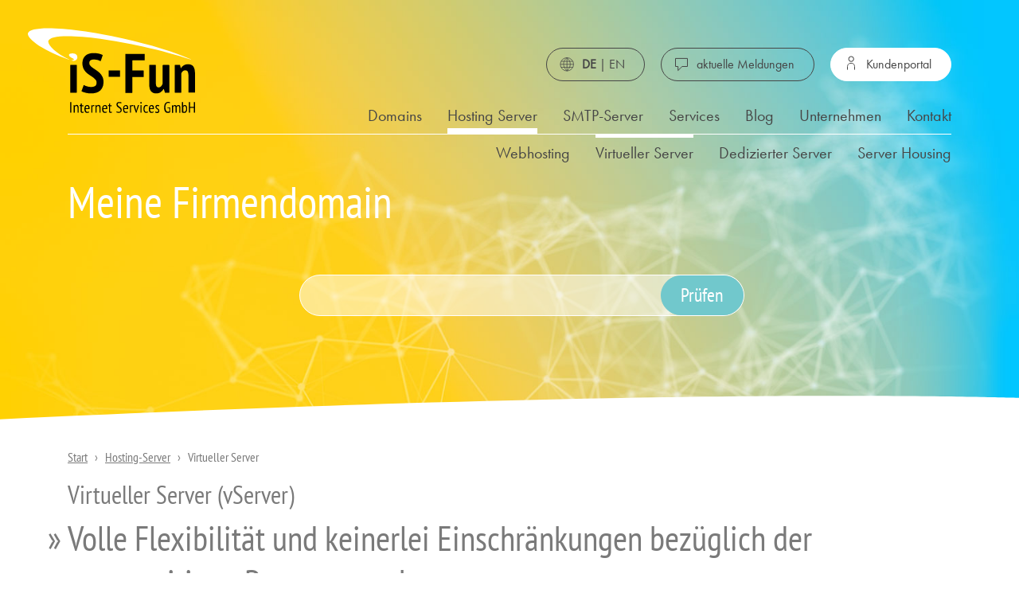

--- FILE ---
content_type: text/html; charset=UTF-8
request_url: https://www.is-fun.de/hosting-server/virtueller-server/
body_size: 14492
content:
<!doctype html>
<html lang="de">
<head>
	<meta charset="utf-8">
	<meta name="viewport" content="width=device-width, initial-scale=1, shrink-to-fit=no">
	<link rel="stylesheet" href="https://use.typekit.net/hhd2dxh.css">
	<link rel="stylesheet" href="/css/bootstrap.min.css">
	<link rel="stylesheet" href="/css/main.css">
	<link rel="stylesheet" href="/css/custom.css">
	<link rel="canonical" href="https://www.is-fun.de/hosting-server/virtueller-server/" />
	<meta property="og:image" content="https://www.is-fun.de/images/is-fun-logo-og.png" />
	<meta property="twitter:image" content="https://www.is-fun.de/images/is-fun-logo-og.png" />

	<meta name="robots" content="index"/>
	<meta name="robots" content="follow"/>
	<meta name="language" content="de"/>
	<meta name="publisher" content="iS-Fun Internet Services GmbH"/>
	<meta name="author" content="iS-Fun Internet Services GmbH"/>
	<meta name="distribution" content="global"/>
	<meta name="robots" content="all"/>
	<meta name="siteinfo" content="http://www.is-fun.de/robots.txt"/>
	<meta name="keywords" content="Webhosting,Newsletter,Domains,E-Mail Marketing,Domain"/>
	<meta name="description" content="Wir bieten Virtuelle Server – mit engagierten Experten und führenden Technologien ✓ Hinter Ihrem Web-Erfolg steht höchste Leistung ✓ Telefon Support ➔ 07248&nbsp;/&nbsp;932&nbsp;763"/>

	<link rel="apple-touch-icon" sizes="57x57" href="/apple-icon-57x57.png">
	<link rel="apple-touch-icon" sizes="60x60" href="/apple-icon-60x60.png">
	<link rel="apple-touch-icon" sizes="72x72" href="/apple-icon-72x72.png">
	<link rel="apple-touch-icon" sizes="76x76" href="/apple-icon-76x76.png">
	<link rel="apple-touch-icon" sizes="114x114" href="/apple-icon-114x114.png">
	<link rel="apple-touch-icon" sizes="120x120" href="/apple-icon-120x120.png">
	<link rel="apple-touch-icon" sizes="144x144" href="/apple-icon-144x144.png">
	<link rel="apple-touch-icon" sizes="152x152" href="/apple-icon-152x152.png">
	<link rel="apple-touch-icon" sizes="180x180" href="/apple-icon-180x180.png">
	<link rel="icon" type="image/png" sizes="192x192" href="/android-icon-192x192.png">
	<link rel="icon" type="image/png" sizes="32x32" href="/favicon-32x32.png">
	<link rel="icon" type="image/png" sizes="96x96" href="/favicon-96x96.png">
	<link rel="icon" type="image/png" sizes="16x16" href="/favicon-16x16.png">
	<link rel="manifest" href="/manifest.json">
	<meta name="msapplication-TileColor" content="#ffffff">
	<meta name="msapplication-TileImage" content="/ms-icon-144x144.png">
	<meta name="theme-color" content="#ffffff">
	<script type=application/ld+json>{"@context":"https://schema.org","@type":"FAQPage","mainEntity":[{"@type":"Question","name":"Was ist ein virtueller Server?","acceptedAnswer":{"@type":"Answer","text":"Bei einem virtuellen Server handelt es sich um ein softwarebasiertes Computersystem, das mehrere Instanzen eines Betriebssystems, also Anwendungen und Datenbanken auf einem physischen Server, ausführt. Genauer gesagt ist ein virtueller Server die Kopie eines Betriebssystems, die Sie auf Ihrem Computer verwenden können, ganz unabhängig von Ihrem eigentlichen Betriebssystem. Auf diese Weise lässt sich etwa Windows auf einem Mac oder auch Linux auf einem Windows-PC nutzen. Virtuelle Server sind insbesondere für Unternehmen interessant, die über ein eigenes firmeninternes Servernetzwerk verfügen möchten. Durch dieses kann kommuniziert, koordiniert sowie gemeinsame Aufgaben erledigt werden. Ein virtueller Server kann bei zahlreichen Anbietern gemietet werden."}},{"@type":"Question","name":"Wie funktioniert ein virtueller Server?","acceptedAnswer":{"@type":"Answer","text":"Bei einem virtuellen Server werden separate Partitionen innerhalb eines physischen Servers erstellt. Jede Partition fungiert als eigener dedizierter Server, auf dem ein eigenes Betriebssystem und eigene Anwendungen laufen. Da diese Partitionen auf derselben physischen Hardware laufen, können Sie sie gemeinsam nutzen, um mehr Leistung bereitzustellen als ein einzelner physischer Rechner. Mithilfe einer virtuellen Maschine wird Speicherplatz auf dem vorhandenen Betriebssystem geschaffen und das neue, virtuelle System darauf platziert."}},{"@type":"Question","name":"Welche virtuellen Server gibt es?","acceptedAnswer":{"@type":"Answer","text":"Ein virtueller Server ist nicht gleich ein virtueller Server. Je nach Präferenz können Sie diese nämlich rein privat auf dem heimischen Computer oder professionell – etwa durch angebotene Hostsysteme – nutzen. Auch hier sind spezielle Dienste möglich, wie der Newsletter Server (SMTP), über den Sie zuverlässig Mails jeder Art verschicken können. Möchten Sie Serverressourcen für sich allein nutzen, eignet sich hingegen ein dedizierter Server. Diese Serverform lohnt sich, wenn Sie eine Website betreiben, die über viel Speicherplatz oder Bandbreite verfügen soll, wie Streaming-Dienste, große Blogs oder E-Commerce. Übrigens: Weiterführende Informationen finden Sie auch auf unserem Blog."}},{"@type":"Question","name":"Welcher Server für virtuelle Maschinen?","acceptedAnswer":{"@type":"Answer","text":"Unterschieden wird für gewöhnlich zwischen einem sogenannten „Root Server“ und einem „Managed Server“. Root Server: Mit einem Root Server liegen alle Rechte und Verantwortungen bei Ihnen. Alle notwendigen Einstellungen administrieren Sie demnach selbst. Das bietet Ihnen auf der einen Seite zwar einen gewissen Handlungsspielraum, andererseits steigt der administrative Aufwand enorm. Hier liegt es an Ihnen, mögliche Fehlerquellen ausfindig zu machen und zu beheben, was sich etwa als Laie schwierig gestalten kann. Managed Server: Beide Serverformen bringen ihre eigenen Vorzüge mit sich. Welche Auswahl getroffen wird, liegt hauptsächlich am Kenntnisstand des Nutzers, dessen Absicht und Investitionsbereitschaft, im Hinblick auf zeitliche und finanzielle Ressourcen. Insbesondere dann, wenn Sie ein Firmennetzwerk aufbauen oder größere Websites mit entsprechendem Wartungsaufwand betreiben wollen, lohnt sich die Inanspruchnahme eines Providers und dessen Managed Server. Bei hoher Fachkenntnis und geringem Administrationsaufwand spricht hingegen nichts gegen den klassischen Root Server. Möglich ist auch eine Mischform. Sie entscheiden, welche administrativen Aufgaben und welche Server-Konfiguration in Ihrer Hand bleiben und welche der Provider übernimmt."}},{"@type":"Question","name":"Wie funktioniert ein V-Server?","acceptedAnswer":{"@type":"Answer","text":"Mehrere V-Server oder VPS sind auf einem gemeinsamen Host-Server installiert. Jeder dieser virtuellen Server verfügt über ein eigenes Betriebssystem, eine eigene Speichermenge und andere Ressourcen. Wir verwenden für unsere V-Server die Virtualisierungssoftware XEN und versorgen Sie mit ausreichend Speicherplatz und einer eigenen IP-Adresse. Auf einem unserer virtuellen Server können Sie Ihre Website mit eigener Domain hosten. Welche Domains noch frei sind, können Sie in unserem Domainportal abfragen und, falls gewünscht, auf unser Domain-Consulting zurückgreifen. Sind alle nötigen Domain Infos eingeholt (dabei sollten auch die neuen TLDs berücksichtigt werden), beginnt die eigentliche Verwirklichung des virtuellen Servers und die Domain kann genutzt werden. Das virtualisierte Betriebssystem mit eigenem Kernel ist im Arbeitsspeicher des Hostsystems installiert, sodass der physische Speicher des Hostsystems in passende Teile aufgeteilt und jeder Teil einer einzelnen V-Server-Instanz zugewiesen wird. Unsere V-Server setzen auf Effizienz statt auf Überfluss. Entscheiden Sie sich für unseren Managed Server, verwalten wir Ihre Ressourcen so, dass jeder virtuellen Maschine so viel Ressourcen zur Verfügung stehen, wie für einen reibungslosen Betrieb benötigt werden. Durch die Aufteilung in verschiedene Instanzen hat der Ausfall einer Ihrer virtuellen Server keine Konsequenzen auf den Host-Server."}},{"@type":"Question","name":"Herausforderungen beim Implementieren virtueller Server","acceptedAnswer":{"@type":"Answer","text":"Virtuelle Server stellen nicht nur IT-Laien vor eine Reihe von Herausforderungen. Dazu gehören etwa die Ressourcen und die Netzwerkkapazität, der Bedarf an neuen Fähigkeiten sowie die Tatsache, dass Virtualisierung nicht für alle Anwendungen geeignet ist. Die Server-Ressourcen: Ein Hostserver für virtuelle Server benötigt mehr Bandbreite und Server-Ressourcen als ein physischer Server. Ist das Netzwerk nicht dazu in der Lage, diese Zunahme des Datenverkehrs zu bewältigen, sind zahlreiche Updates nötig, bevor die virtuelle Serverumgebung eingerichtet werden kann. Der Bedarf an neuen Fähigkeiten: Je nachdem, wer für die Installation und Wartung des Systems zuständig ist, besteht die Herausforderung darin, qualifizierte Mitarbeiter zu finden, die dieser Aufgabe gewachsen sind. Ein virtueller Server kann als Open-Source-Lösung oder kommerzielle Lösung angeboten werden. Dabei erfordern gerade Open-Source-Lösungen spezielle Kenntnisse, die einen Einstieg in die Materie schwierig machen."}}]} </script>
	<script type="application/ld+json">
	{
		"@context": "https://schema.org",
		"@type": "BreadcrumbList",
		"itemListElement": [{
			"@type": "ListItem",
			"position": 1,
			"name": "Startseite",
			"item": "https://www.is-fun.de/"
		},{
			"@type": "ListItem",
			"position": 2,
			"name": "Hosting-Server",
			"item": "https://www.is-fun.de/hosting-server/"
		},{
			"@type": "ListItem",
			"position": 3,
			"name": "Virtueller Server"
		}]
	}
	</script>


	<title>Virtueller Server | Professionelle Hosting-Lösungen für Ihren Erfolg</title>
</head>

<body>
	<div id="header" class="fixed-top no-shrink">
		
<div class="container">
	<div class="row align-items-end">
		<div class="col-4 col-sm-3">
			<a href="/">
				<div class="logo-svgframe"><canvas></canvas>
					<svg version="1.1" id="logo" xmlns="http://www.w3.org/2000/svg" xmlns:xlink="http://www.w3.org/1999/xlink" x="0px" y="0px" viewBox="0 0 250 127" enable-background="new 0 0 250 127" xml:space="preserve" height="100%" width="100%">
						<g>
							<path d="M63.8,54.7h8.9c0.3,0,0.5,0.2,0.5,0.5l0,40.4c0,0.3-0.2,0.5-0.5,0.5h-8.9c-0.3,0-0.5-0.2-0.5-0.5l0-40.4
		C63.4,54.9,63.6,54.7,63.8,54.7z"/>
							<path d="M102.8,81.1c0-1.8-0.5-3.3-1.6-4.5c-1-1.2-2.4-2.4-3.9-3.5c-1.6-1.1-3.3-2.2-5.1-3.4c-1.8-1.2-3.6-2.5-5.1-4
		c-1.6-1.5-2.9-3.4-3.9-5.5c-1-2.1-1.6-4.7-1.6-7.7c0-2.8,0.4-5.2,1.3-7.1c0.9-2,2-3.6,3.5-4.8c1.5-1.2,3.2-2.1,5.3-2.7
		c2-0.6,4.2-0.9,6.5-0.9c2.8,0,5.4,0.3,7.8,0.8c2.3,0.5,4.2,1.2,5.7,2c0.2,0.1,0.3,0.3,0.2,0.6l-2.9,8.3c-0.1,0.3-0.4,0.4-0.7,0.2
		c-0.9-0.5-2.1-1-3.7-1.5c-1.8-0.5-3.8-0.8-6-0.8s-3.8,0.4-5,1.3c-1.2,0.9-1.7,2.2-1.7,3.9c0,1.5,0.5,2.9,1.6,4.1
		c1,1.2,2.4,2.3,3.9,3.4c1.6,1.1,3.3,2.2,5.1,3.4c1.8,1.2,3.6,2.6,5.1,4.1c1.6,1.6,2.9,3.4,3.9,5.5c1,2.1,1.6,4.6,1.6,7.6
		c0,2.9-0.4,5.5-1.3,7.6c-0.9,2.1-2.1,3.9-3.6,5.3c-1.6,1.4-3.5,2.5-5.7,3.2c-2.2,0.7-4.7,1.1-7.4,1.1c-3.4,0-6.4-0.3-9-1
		c-2.4-0.6-4.2-1.3-5.6-2c-0.2-0.1-0.3-0.3-0.2-0.6l3.1-8.5c0.1-0.3,0.4-0.4,0.6-0.2c1.1,0.6,2.4,1.1,4.1,1.7c1.9,0.7,4,1,6.2,1
		C100,87.6,102.8,85.4,102.8,81.1z"/>
							<path d="M121.2,62.9h16.2c0.3,0,0.5,0.2,0.5,0.5V72c0,0.3-0.2,0.5-0.5,0.5h-16.2c-0.3,0-0.5-0.2-0.5-0.5v-8.6
		C120.8,63.1,121,62.9,121.2,62.9z"/>
							<path d="M146.3,38.2h28c0.3,0,0.5,0.2,0.5,0.5v8.7c0,0.3-0.2,0.5-0.5,0.5h-17.6c-0.3,0-0.5,0.2-0.5,0.5v14.1c0,0.3,0.2,0.5,0.5,0.5
		h16.1c0.3,0,0.5,0.2,0.5,0.5v8.7c0,0.3-0.2,0.5-0.5,0.5h-16.1c-0.3,0-0.5,0.2-0.5,0.5v22.7c0,0.3-0.2,0.5-0.5,0.5h-9.5
		c-0.3,0-0.5-0.2-0.5-0.5l0-56.9C145.9,38.4,146.1,38.2,146.3,38.2z"/>
							<path d="M205.3,96c-0.2,0-0.4-0.1-0.4-0.3l-1.6-5.3H203c-1,1.9-2.5,3.5-4.3,4.8c-1.8,1.3-4,1.9-6.6,1.9c-1.7,0-3.2-0.2-4.5-0.7
		s-2.5-1.3-3.4-2.4c-0.9-1.2-1.7-2.7-2.1-4.7c-0.5-2-0.7-4.6-0.7-7.6V55.2c0-0.3,0.2-0.5,0.5-0.5h8.9c0.3,0,0.5,0.2,0.5,0.5v24.2
		c0,3.3,0.3,5.5,0.9,6.8c0.7,1.5,2.2,2.1,4.3,1.8c0.9-0.1,1.8-0.6,2.5-1.2c1.3-1.2,2.1-2.7,2.6-4.5V55.2c0-0.3,0.2-0.5,0.5-0.5h8.9
		c0.3,0,0.5,0.2,0.5,0.5v40.4c0,0.3-0.2,0.5-0.5,0.5H205.3z"/>
							<path d="M240.6,96c-0.3,0-0.5-0.2-0.5-0.5V70.9c0-3-0.4-5.1-1.1-6.4c-0.7-1.2-1.9-1.8-3.6-1.8c-1.4,0-2.7,0.4-3.7,1.3
		c-1,0.9-1.8,2-2.2,3.3v28.2c0,0.3-0.2,0.5-0.5,0.5h-8.9c-0.3,0-0.5-0.2-0.5-0.5V55.2c0-0.3,0.2-0.5,0.5-0.5h7
		c0.2,0,0.4,0.1,0.5,0.4l1.1,4.4h0.2c1-1.6,2.3-3,4-4.1c1.7-1.1,3.9-1.7,6.7-1.7c1.7,0,3.1,0.2,4.4,0.7c1.3,0.5,2.4,1.3,3.3,2.4
		c0.9,1.1,1.5,2.6,2,4.5c0.4,1.9,0.7,4.3,0.7,7.1v27c0,0.3-0.2,0.5-0.5,0.5H240.6z"/>
						</g>
						<g class="subline">
							<path d="M63.3,110.1H65v15.8h-1.7V110.1z"/>
							<path d="M74.3,125.9V119c0-1.1-0.1-1.9-0.4-2.4c-0.3-0.5-0.7-0.8-1.4-0.8c-0.6,0-1.1,0.2-1.5,0.5c-0.4,0.4-0.7,0.8-0.9,1.3v8.2
		h-1.6v-11.3h1.2l0.3,1.2H70c0.3-0.4,0.7-0.8,1.2-1c0.5-0.3,1.1-0.4,1.7-0.4c0.5,0,0.9,0.1,1.3,0.2c0.4,0.1,0.7,0.4,0.9,0.7
		c0.2,0.3,0.4,0.8,0.6,1.3c0.1,0.5,0.2,1.2,0.2,2.1v7.3H74.3z"/>
							<path d="M77.6,114.6H79v-2.2l1.6-0.5v2.8H83v1.5h-2.4v6.7c0,0.7,0.1,1.1,0.2,1.4c0.2,0.3,0.4,0.4,0.8,0.4c0.3,0,0.6,0,0.8-0.1
		c0.2-0.1,0.5-0.2,0.7-0.3l0.3,1.3c-0.3,0.2-0.7,0.3-1.1,0.4c-0.4,0.1-0.8,0.1-1.3,0.1c-0.8,0-1.3-0.2-1.6-0.7
		c-0.3-0.5-0.5-1.3-0.5-2.4v-7h-1.4V114.6z"/>
							<path d="M91.8,125.1c-0.4,0.3-0.8,0.6-1.4,0.8c-0.6,0.2-1.1,0.3-1.8,0.3c-0.7,0-1.3-0.1-1.8-0.4c-0.5-0.3-0.9-0.7-1.3-1.2
		c-0.3-0.5-0.6-1.1-0.7-1.9c-0.2-0.7-0.2-1.5-0.2-2.4c0-1.9,0.4-3.4,1.1-4.4c0.7-1,1.7-1.5,3-1.5c0.4,0,0.8,0.1,1.3,0.2
		c0.4,0.1,0.8,0.3,1.1,0.6c0.3,0.3,0.6,0.8,0.8,1.3c0.2,0.6,0.3,1.3,0.3,2.2c0,0.3,0,0.5,0,0.8c0,0.3,0,0.6-0.1,0.9h-5.7
		c0,0.6,0.1,1.2,0.2,1.8c0.1,0.5,0.3,1,0.5,1.3c0.2,0.4,0.5,0.7,0.9,0.9s0.8,0.3,1.3,0.3c0.4,0,0.8-0.1,1.2-0.2
		c0.4-0.1,0.7-0.3,0.9-0.5L91.8,125.1z M90.6,119.1c0-1.1-0.1-2-0.5-2.5c-0.3-0.5-0.8-0.8-1.4-0.8c-0.7,0-1.2,0.3-1.6,0.8
		c-0.4,0.5-0.6,1.4-0.7,2.5H90.6z"/>
							<path d="M94.7,114.6h1.2l0.3,1.2h0.1c0.2-0.4,0.5-0.8,0.8-1c0.3-0.2,0.7-0.4,1.2-0.4c0.3,0,0.7,0.1,1.2,0.2l-0.3,1.6
		c-0.4-0.1-0.7-0.2-1-0.2c-0.5,0-0.9,0.1-1.2,0.4c-0.3,0.3-0.5,0.7-0.6,1.1v8.3h-1.6V114.6z"/>
							<path d="M107,125.9V119c0-1.1-0.1-1.9-0.4-2.4c-0.3-0.5-0.7-0.8-1.4-0.8c-0.6,0-1.1,0.2-1.5,0.5c-0.4,0.4-0.7,0.8-0.9,1.3v8.2h-1.6
		v-11.3h1.2l0.3,1.2h0.1c0.3-0.4,0.7-0.8,1.2-1c0.5-0.3,1.1-0.4,1.7-0.4c0.5,0,0.9,0.1,1.3,0.2c0.4,0.1,0.7,0.4,0.9,0.7
		c0.2,0.3,0.4,0.8,0.6,1.3c0.1,0.5,0.2,1.2,0.2,2.1v7.3H107z"/>
							<path d="M118.3,125.1c-0.4,0.3-0.8,0.6-1.4,0.8c-0.6,0.2-1.1,0.3-1.8,0.3c-0.7,0-1.3-0.1-1.8-0.4s-0.9-0.7-1.3-1.2
		c-0.3-0.5-0.6-1.1-0.7-1.9c-0.2-0.7-0.2-1.5-0.2-2.4c0-1.9,0.4-3.4,1.1-4.4c0.7-1,1.7-1.5,3-1.5c0.4,0,0.8,0.1,1.3,0.2
		c0.4,0.1,0.8,0.3,1.1,0.6c0.3,0.3,0.6,0.8,0.8,1.3c0.2,0.6,0.3,1.3,0.3,2.2c0,0.3,0,0.5,0,0.8c0,0.3,0,0.6-0.1,0.9h-5.7
		c0,0.6,0.1,1.2,0.2,1.8c0.1,0.5,0.3,1,0.5,1.3c0.2,0.4,0.5,0.7,0.9,0.9c0.4,0.2,0.8,0.3,1.3,0.3c0.4,0,0.8-0.1,1.2-0.2
		c0.4-0.1,0.7-0.3,0.9-0.5L118.3,125.1z M117,119.1c0-1.1-0.1-2-0.5-2.5c-0.3-0.5-0.8-0.8-1.4-0.8c-0.7,0-1.2,0.3-1.6,0.8
		c-0.4,0.5-0.6,1.4-0.7,2.5H117z"/>
							<path d="M120,114.6h1.4v-2.2l1.6-0.5v2.8h2.4v1.5H123v6.7c0,0.7,0.1,1.1,0.2,1.4c0.2,0.3,0.4,0.4,0.8,0.4c0.3,0,0.6,0,0.8-0.1
		c0.2-0.1,0.5-0.2,0.7-0.3l0.3,1.3c-0.3,0.2-0.7,0.3-1.1,0.4c-0.4,0.1-0.8,0.1-1.3,0.1c-0.8,0-1.3-0.2-1.6-0.7
		c-0.3-0.5-0.5-1.3-0.5-2.4v-7H120V114.6z"/>
							<path d="M132.8,123.8c0.3,0.2,0.7,0.4,1.2,0.6c0.5,0.2,1.1,0.3,1.8,0.3c0.8,0,1.5-0.2,2.1-0.6c0.5-0.4,0.8-1.1,0.8-2
		c0-0.6-0.2-1.1-0.5-1.5c-0.3-0.4-0.7-0.8-1.1-1.2c-0.5-0.4-0.9-0.7-1.5-1.1c-0.5-0.4-1-0.7-1.5-1.2c-0.5-0.4-0.8-0.9-1.1-1.5
		c-0.3-0.6-0.5-1.2-0.5-2c0-1.3,0.4-2.2,1.1-2.8c0.8-0.6,1.7-0.9,3-0.9c0.8,0,1.4,0.1,2,0.2c0.6,0.1,1.1,0.3,1.4,0.5l-0.5,1.5
		c-0.3-0.2-0.7-0.3-1.2-0.5c-0.5-0.1-1.1-0.2-1.7-0.2c-0.8,0-1.4,0.2-1.8,0.6c-0.4,0.4-0.6,0.9-0.6,1.5c0,0.5,0.2,1,0.5,1.4
		c0.3,0.4,0.7,0.8,1.1,1.1c0.5,0.4,0.9,0.7,1.5,1.1c0.5,0.4,1,0.8,1.5,1.2s0.8,1,1.1,1.5c0.3,0.6,0.5,1.2,0.5,2
		c0,1.3-0.4,2.4-1.2,3.1c-0.8,0.8-1.9,1.1-3.3,1.1c-0.9,0-1.6-0.1-2.2-0.2c-0.6-0.2-1-0.4-1.4-0.6L132.8,123.8z"/>
							<path d="M149.6,125.1c-0.4,0.3-0.8,0.6-1.4,0.8c-0.6,0.2-1.1,0.3-1.8,0.3c-0.7,0-1.3-0.1-1.8-0.4s-0.9-0.7-1.3-1.2
		c-0.3-0.5-0.6-1.1-0.7-1.9c-0.2-0.7-0.2-1.5-0.2-2.4c0-1.9,0.4-3.4,1.1-4.4c0.7-1,1.7-1.5,3-1.5c0.4,0,0.8,0.1,1.3,0.2
		c0.4,0.1,0.8,0.3,1.1,0.6c0.3,0.3,0.6,0.8,0.8,1.3c0.2,0.6,0.3,1.3,0.3,2.2c0,0.3,0,0.5,0,0.8c0,0.3,0,0.6-0.1,0.9H144
		c0,0.6,0.1,1.2,0.2,1.8c0.1,0.5,0.3,1,0.5,1.3c0.2,0.4,0.5,0.7,0.9,0.9s0.8,0.3,1.3,0.3c0.4,0,0.8-0.1,1.2-0.2
		c0.4-0.1,0.7-0.3,0.9-0.5L149.6,125.1z M148.3,119.1c0-1.1-0.1-2-0.5-2.5c-0.3-0.5-0.8-0.8-1.4-0.8c-0.7,0-1.2,0.3-1.6,0.8
		c-0.4,0.5-0.6,1.4-0.7,2.5H148.3z"/>
							<path d="M152.5,114.6h1.2l0.3,1.2h0.1c0.2-0.4,0.5-0.8,0.8-1s0.7-0.4,1.2-0.4c0.3,0,0.7,0.1,1.2,0.2l-0.3,1.6
		c-0.4-0.1-0.7-0.2-1-0.2c-0.5,0-0.9,0.1-1.2,0.4c-0.3,0.3-0.5,0.7-0.6,1.1v8.3h-1.6V114.6z"/>
							<path d="M161.7,121.2l0.5,2.2h0l0.4-2.3l2-6.6h1.7l-3.9,11.5h-0.8l-3.9-11.5h1.9L161.7,121.2z"/>
							<path d="M168.1,111.2c0-0.4,0.1-0.7,0.3-0.9c0.2-0.2,0.5-0.3,0.8-0.3c0.3,0,0.6,0.1,0.8,0.3s0.3,0.5,0.3,0.9c0,0.4-0.1,0.6-0.3,0.8
		s-0.5,0.3-0.8,0.3c-0.3,0-0.6-0.1-0.8-0.3C168.2,111.8,168.1,111.5,168.1,111.2z M168.4,114.6h1.6v11.3h-1.6V114.6z"/>
							<path d="M179.6,125.3c-0.4,0.3-0.8,0.5-1.3,0.6c-0.5,0.1-1,0.2-1.5,0.2c-0.7,0-1.3-0.1-1.8-0.4c-0.5-0.3-0.9-0.7-1.2-1.2
		c-0.3-0.5-0.5-1.1-0.7-1.9c-0.1-0.7-0.2-1.5-0.2-2.4c0-1.9,0.3-3.4,1-4.4c0.7-1,1.7-1.5,2.9-1.5c0.6,0,1.1,0.1,1.5,0.2
		c0.4,0.1,0.8,0.2,1.1,0.4l-0.5,1.4c-0.6-0.3-1.3-0.5-2-0.5c-0.8,0-1.4,0.4-1.8,1.1c-0.4,0.7-0.6,1.8-0.6,3.4c0,0.6,0,1.2,0.1,1.7
		c0.1,0.5,0.2,1,0.5,1.4c0.2,0.4,0.5,0.7,0.8,0.9c0.3,0.2,0.7,0.3,1.2,0.3c0.4,0,0.8-0.1,1.1-0.2c0.3-0.1,0.6-0.3,0.8-0.5
		L179.6,125.3z"/>
							<path d="M188.1,125.1c-0.4,0.3-0.8,0.6-1.4,0.8c-0.6,0.2-1.1,0.3-1.8,0.3c-0.7,0-1.3-0.1-1.8-0.4c-0.5-0.3-0.9-0.7-1.3-1.2
		c-0.3-0.5-0.6-1.1-0.7-1.9c-0.2-0.7-0.2-1.5-0.2-2.4c0-1.9,0.4-3.4,1.1-4.4c0.7-1,1.7-1.5,3-1.5c0.4,0,0.8,0.1,1.3,0.2
		c0.4,0.1,0.8,0.3,1.1,0.6c0.3,0.3,0.6,0.8,0.8,1.3c0.2,0.6,0.3,1.3,0.3,2.2c0,0.3,0,0.5,0,0.8c0,0.3,0,0.6-0.1,0.9h-5.7
		c0,0.6,0.1,1.2,0.2,1.8c0.1,0.5,0.3,1,0.5,1.3c0.2,0.4,0.5,0.7,0.9,0.9c0.4,0.2,0.8,0.3,1.3,0.3c0.4,0,0.8-0.1,1.2-0.2
		c0.4-0.1,0.7-0.3,0.9-0.5L188.1,125.1z M186.8,119.1c0-1.1-0.1-2-0.5-2.5c-0.3-0.5-0.8-0.8-1.4-0.8c-0.7,0-1.2,0.3-1.6,0.8
		c-0.4,0.5-0.6,1.4-0.7,2.5H186.8z"/>
							<path d="M190.8,124c0.3,0.2,0.7,0.3,1.1,0.5c0.4,0.1,0.8,0.2,1.3,0.2c0.5,0,0.9-0.1,1.3-0.4c0.3-0.2,0.5-0.7,0.5-1.2
		c0-0.5-0.1-0.9-0.3-1.2c-0.2-0.3-0.5-0.6-0.8-0.8c-0.3-0.2-0.7-0.5-1-0.7c-0.4-0.2-0.7-0.4-1-0.7c-0.3-0.3-0.6-0.6-0.8-1
		c-0.2-0.4-0.3-0.9-0.3-1.5c0-1,0.3-1.7,0.8-2.2c0.5-0.5,1.3-0.7,2.2-0.7c0.6,0,1.1,0.1,1.6,0.2c0.5,0.1,0.8,0.3,1.2,0.5l-0.4,1.4
		c-0.3-0.2-0.6-0.3-1-0.4c-0.4-0.1-0.8-0.1-1.2-0.1c-0.5,0-0.9,0.1-1.2,0.3c-0.2,0.2-0.4,0.6-0.4,1.1c0,0.4,0.1,0.7,0.3,1
		c0.2,0.3,0.5,0.5,0.8,0.7c0.3,0.2,0.7,0.4,1,0.7c0.4,0.2,0.7,0.5,1,0.8c0.3,0.3,0.6,0.7,0.8,1.1c0.2,0.4,0.3,1,0.3,1.6
		c0,0.4-0.1,0.8-0.2,1.2c-0.1,0.4-0.3,0.7-0.6,1s-0.6,0.5-1,0.7c-0.4,0.2-0.9,0.2-1.5,0.2c-0.7,0-1.2-0.1-1.7-0.2
		c-0.5-0.1-0.9-0.3-1.2-0.5L190.8,124z"/>
							<path d="M208.5,118h4.4v7c-0.4,0.4-1,0.7-1.6,0.9c-0.7,0.2-1.3,0.3-2,0.3c-0.8,0-1.6-0.2-2.3-0.5c-0.7-0.3-1.3-0.8-1.7-1.5
		c-0.5-0.7-0.9-1.5-1.1-2.5c-0.3-1-0.4-2.2-0.4-3.7c0-1.5,0.2-2.7,0.5-3.8c0.3-1,0.7-1.9,1.3-2.5c0.5-0.7,1.1-1.1,1.8-1.4
		c0.7-0.3,1.4-0.5,2.1-0.5c0.7,0,1.3,0,1.8,0.1c0.5,0.1,0.9,0.2,1.3,0.4l-0.4,1.5c-0.3-0.2-0.7-0.3-1.1-0.4
		c-0.4-0.1-0.9-0.1-1.4-0.1c-0.5,0-1,0.1-1.5,0.3c-0.5,0.2-0.9,0.6-1.3,1.1c-0.4,0.5-0.7,1.2-0.9,2c-0.2,0.8-0.3,1.9-0.3,3.1
		c0,2.3,0.4,3.9,1.1,5c0.7,1.1,1.7,1.6,2.9,1.6c0.8,0,1.4-0.2,1.9-0.6v-4.6l-2.9-0.4V118z"/>
							<path d="M220.8,125.9v-6.7c0-0.6,0-1.1-0.1-1.5c0-0.4-0.1-0.8-0.2-1c-0.1-0.3-0.3-0.5-0.5-0.6c-0.2-0.1-0.5-0.2-0.8-0.2
		c-0.5,0-0.9,0.2-1.3,0.6c-0.4,0.4-0.6,0.9-0.7,1.4v8.1h-1.6v-11.3h1.1l0.3,1.2h0.1c0.3-0.4,0.7-0.8,1.1-1.1c0.4-0.3,1-0.4,1.7-0.4
		c0.6,0,1,0.1,1.4,0.4s0.7,0.7,0.9,1.3c0.3-0.5,0.7-0.9,1.2-1.2c0.5-0.3,1.1-0.5,1.7-0.5c0.5,0,0.9,0.1,1.3,0.2
		c0.4,0.1,0.6,0.4,0.9,0.7c0.2,0.3,0.4,0.8,0.5,1.3c0.1,0.5,0.2,1.2,0.2,2v7.4h-1.6v-7.2c0-1-0.1-1.7-0.3-2.2s-0.6-0.7-1.3-0.7
		c-0.6,0-1,0.2-1.4,0.5c-0.3,0.4-0.6,0.8-0.7,1.4v8.1H220.8z"/>
							<path d="M230.5,110.1h1.6v5.4h0.1c0.6-0.8,1.4-1.1,2.5-1.1c1.2,0,2,0.5,2.6,1.4c0.6,0.9,0.9,2.4,0.9,4.4c0,2-0.4,3.5-1.2,4.5
		c-0.8,1-1.9,1.5-3.3,1.5c-0.7,0-1.3-0.1-1.9-0.2c-0.6-0.2-1-0.3-1.3-0.6V110.1z M232.2,124.2c0.2,0.1,0.5,0.2,0.8,0.3
		c0.3,0.1,0.6,0.1,1,0.1c0.8,0,1.4-0.4,1.9-1.1c0.5-0.7,0.7-1.9,0.7-3.4c0-0.6,0-1.2-0.1-1.7c-0.1-0.5-0.2-1-0.4-1.3
		c-0.2-0.4-0.4-0.7-0.7-0.9s-0.6-0.3-1-0.3c-0.5,0-1,0.2-1.3,0.5c-0.4,0.3-0.6,0.8-0.8,1.3V124.2z"/>
							<path d="M248.3,118.6h-5.8v7.3h-1.7v-15.8h1.7v7h5.8v-7h1.7v15.8h-1.7V118.6z"/>
						</g>
						<path class="logo-farbe" d="M30.6,19.1c2.7-12.2,66.1-8.5,141.5,8.2c26.6,5.9,51.1,12.6,71.6,19.4c0.3,0.1,0.5-0.4,0.2-0.5
	c-24-10.5-60.5-21.9-102.1-31.1C66.3-1.6,2.9-5,0.1,7.6C-1.7,15.9,23,33.7,61.5,46.9c0.3,0.1,0.4-0.3,0.2-0.4
	C41.1,37.2,29.3,24.8,30.6,19.1z"/>
						<path class="logo-farbe" d="M70.5,38.1c2.3,0.8,3.8,3.1,3.5,5.7c-0.3,3-3.1,5.2-6.2,4.8c-0.7-0.1-1.4-0.3-2-0.6c-0.1,0-0.1-0.1-0.1-0.2
	c0-0.1,0.1-0.2,0.2-0.2l0,0c1.4-0.1,2.7-0.5,2.9-0.9c0.5-1-1.7-1.8-1.7-1.8c-1.5-0.7-2.9-1.5-4-2.4c0,0-0.1-0.1-0.1-0.1
	c-1.3-1.1-1.5-2-1.5-2.7c0-1.4,2.1-2.3,5.9-2.2C67.4,37.5,69.4,37.7,70.5,38.1z"/>
					</svg>
				</div>
			</a>
		</div>
		<div class="col">
			<ul class="metaNav nav justify-content-end">
				<li class="nav-item"><a class="nav-link btn-language" href="/en/hosting-server/"><span style="font-weight:700;">DE</span> | EN</a>
				</li>
				<li class="nav-item"><a class="nav-link btn-am" href="https://mastodon.social/@isfun" target="_blank">aktuelle Meldungen</a>
				</li>
				<li class="nav-item"><a href="https://my.is-fun.de/" target="_blank" class="nav-link btn-login">Kundenportal</a>
				</li>
			</ul>
			<nav class="navbar navbar-expand-md">
				<button class="navbar-toggler" id="mobileToggle" type="button" aria-label="Toggle navigation"><span class="navbar-toggler-icon"></span></button>
				<div class="collapse navbar-collapse justify-content-end" id="navbarNav">
					<ul class="navbar-nav">
						<li class="nav-item"> <a class="nav-link " href="/domain-abfragen/">Domains</a> </li>
						<li class="nav-item"> <a class="nav-link  active" href="/hosting-server/">Hosting Server</a> </li>
						<li class="nav-item"> <a class="nav-link " href="/smtp-server/">SMTP-Server</a> </li>
						<li class="nav-item"> <a class="nav-link " href="/services/">Services</a> </li>
						<li class="nav-item"> <a class="nav-link " href="/blog/">Blog</a> </li>
            <li class="nav-item"> <a class="nav-link " href="/unternehmen/">Unternehmen</a> </li>
						<li class="nav-item"> <a class="nav-link " href="/kontakt/">Kontakt</a> </li>
					</ul>
				</div>
			</nav>
		</div>
	</div>
	<div class="row">
		<div class="col">
			<div id="navbarSubNav">

				
                        <ul class="subNav nav sub-hosting-server justify-content-end">
							<li class="nav-item"> <a class="nav-link " href="/hosting-server/webhosting/">Webhosting</a> </li>
							<li class="nav-item"> <a class="nav-link  active" href="/hosting-server/virtueller-server/">Virtueller Server</a> </li>
							<li class="nav-item"> <a class="nav-link " href="/hosting-server/dedizierter-server/">Dedizierter Server</a> </li>
                            <li class="nav-item"> <a class="nav-link " href="/hosting-server/server-housing/">Server Housing</a> </li>
                        </ul>			</div>
		</div>
	</div>
</div>

<nav id="mobileNav" class="mm-menu_offcanvas">
	<ul>
		<li class=""><a href="/">Home</a>
		</li>
		<li class=""><a href="/domain-abfragen/">Domains</a>
			<ul>
				<li class=""><a href="/domains/domain-registrieren/">Domain-Infos</a>
				</li>
				<li class=""><a href="/domains/top-level-domains/">Neue TLDs</a>
				</li>
				<li><a href="https://my.is-fun.de/" target="_blank">Domainportal</a>
				</li>
				<li class=""><a href="/domains/domain-consulting/">Domain-Consulting</a>
				</li>
			</ul>
		</li>
		<li class=" active"><a href="/hosting-server/">Hosting Server</a>
			<ul>
				<li class=""><a href="/hosting-server/webhosting/">Webhosting</a>
			</li>
			<li class=" active"><a href="/hosting-server/virtueller-server/">Virtueller Server</a>
			</li>
			<li class=""><a href="/hosting-server/dedizierter-server/">Dedizierte Server</a>
			</li>
				<li class=""><a href="/hosting-server/server-housing/">Server Housing</a>
				</li>
			</ul>
		</li>
		<li class=""><a href="/smtp-server/">SMTP-Server</a>
		</li>
		<li class=""><a href="/services/">Services</a>
		</li>
		<li class=""><a href="/blog/">Blog</a>
		</li>
        <li class=""><a href="/unternehmen/">Unternehmen</a>
		</li>
		</li>
        <li class=""><a href="/kontakt/">Kontakt</a>
		</li>


		<li><a href="https://my.is-fun.de" target="_blank">Kundenportal <span class="btn-loginM"></span></a>
		</li>
		<li class="trenner"><a href="https://mastodon.social/@isfun" target="_blank">Aktuelle Meldungen <span class="btn-amM"></span></a>
		</li>
		<li class=""><a href="/impressum/">Impressum</a>
		</li>
		<li class=""><a href="/datenschutz/">Datenschutz</a>
		</li>
		<li class="trenner " ><a href="/agbs/">AGBs</a>
		</li>
		<li><a href="/en/hosting-server/">English <span class="btn-languageM"></span></a>
		</li>
	</ul>
</nav>
	</div>

	<div class="desk-1-sub">
		<div class="back-wrap">

			<div class="container">
				<div class="text">
					<p class="h1">Meine Firmendomain</p>
					<form action="/search.php" method="POST" enctype="multipart/form-data" target="_blank" class="form-inline form-domainCheck header" accept-charset="UTF-8">
						<span>
						<input name="domain" type="text" class="form-control" id="domainCheck" placeholder="" maxlength="150">
						<button type="submit" class="btn btn-primary">Prüfen</button>
					  </span>
					</form>
				</div>
			</div>
			<div class="back"><img src="/images/header/header_sub.jpg" alt="Internet-Service - für Ihr Unternehmen" class="img-fluid">
			</div>
		</div>
	</div>

	<div id="desks">
		<div class="desk">
			<div class="container">
				<div class="row">
					<div class="col">
						<p class="breadCrumbs"><a href="/" title="Zurück zur Startseite">Start</a> &nbsp; › &nbsp; <a href="/hosting-server/" title="Zurück zu Hosting-Server">Hosting-Server</a> &nbsp; › &nbsp; Virtueller Server</p>
						<h1 class="h2">Virtueller Server (vServer)</h1>
					</div>
				</div>
				<div class="row">
					<div class="col">
						<blockquote>Volle Flexibilität und keinerlei Einschränkungen bezüglich der serverseitigen Programmpakete.</blockquote>
						<p>Unser virtueller Server (vServer) wird über die Virtualisierungssoftware XEN aufgesetzt. Ein ausreichend großer Festplattenplatz ab 5 GB und eine eigene IP-Adresse lassen viel Spielraum für Ihre Anwendungen. Der Server wird nur auf wenige Kunden aufgeteilt, wodurch wir Ihnen auch bei rechenintensiven Anwendungen eine hohe Performance garantieren können.</p>
						<p>Ihr virtueller Server wird auf einem unserer leistungsfähigen XEN-Server in Deutschland untergebracht. Unsere Web-Server verfügen über eine Internet-Anbindung mit der Bandbreite von 1 Gbps und direkter Glasfaserstrecke zum DE-CIX in Frankfurt. <a href="#kontakt">Fragen</a> Sie Ihren individuellen vServer an, den wir Ihnen gerne nach Ihren Anforderungen zusammenstellen. Selbstverständlich können Sie jederzeit Optionen hinzufügen oder entfernen. </p>
						<div id="inhaltsverzeichnis" class="mt-4">
							<div class="card">
								<div class="card-header" id="headingOne">
										<button class="btn btn-link btn-lg btn-block text-left p-0" type="button" data-toggle="collapse" data-target="#collapseOne" aria-expanded="true" aria-controls="collapseOne" style="color:#7a7a7a;text-decoration:none">
											Inhaltsverzeichnis
										</button>
								</div>
								<div id="collapseOne" class="collapse show" aria-labelledby="headingOne" data-parent="#inhaltsverzeichnis">
									<div class="card-body">
										<ol class="mb-0">
											<li><a href="#features" title="Features virtueller Server">Features virtueller Server</a></li>
											<li><a href="#vorteile" title="Die Vorteile virtueller Server">Die Vorteile virtueller Server</a></li>
											<li><a href="#faq" title="FAQ - Oft gestellte Fragen zu virtuellen Servern">FAQ - Oft gestellte Fragen zu virtuellen Servern</a></li>
										</ol>
									</div>
								</div>
							</div>
						</div>
					</div>
				</div>
			</div>
		</div>

		<div class="desk">
			<div class="container" id="features">
				<div class="row">
					<div class="col">
						<h2>Features virtueller Server</h2>
						<ul>
							<li>Virtualisierung über die Software XEN </li>
							<li>Entscheiden Sie, wie viel Kontrolle Sie wünschen: Sie haben die Wahl zwischen einem &bdquo;Root Server", <br> den Sie selbst verwalten; einem &bdquo;Supported Server&ldquo;, bei dem wir Sie unterstützen oder einer &bdquo;Full managed&ldquo;-Variante, bei der wir alle relevanten Sicherheits-Updates installieren, regelmäßige Backup einrichten und ständig die Erreichbarkeit des Webservers überwachen.</li>
							<li>Ab 5 GB Festplattenplatz</li>
							<li>Eigene IP-Adresse </li>
							<li>Betriebssystem: Linux </li>
							<li>Mindestens 500&nbsp;GB Transfervolumen pro Monat </li>
							<li>7 Tage/24 Stunden Notfallbereitschaft </li>
							<li>FTP- und SSH-Zugang zum Hochladen und Aktualisieren Ihrer Web-Seiten</li>
							<li>Online-Datenbankanbindung z.B. mit MySQL oder PostgreSQL</li>
							<li>Unterstützung von PHP</li>
							<li>Auf Wunsch: <a href="/add-ons/#ssl">Secure Socket Layer</a> (verschlüsselte Datenübertragung mit https://...) </li>
							<li>Hochwirksamer Spam-Filter</li>
							<li>Wir installieren in Absprache mit Ihnen die gewünschte Software und Tools nach Ihren Anforderungen</li>
							<li>Ausgefeiltes Servermonitoring, erkennt Hard- und Software-Ausfälle sofort</li>
							<li>Regelmäßige Backups</li>
							<li>Green Hosting: Server wird zu 100% mit zertifiziertem Öktostrom aus Wasserkraft betrieben</li>
						</ul>
					</div>
				</div>
			</div>
		</div>

		<div class="desk">
			<div class="container" id="vorteile">
				<div class="row">
					<div class="col">
            <img class="img-fluid mb-5" src="/images/hosting-server/virtueller-server.jpg" alt="Virtueller Server" title="Virtueller Server">

						<h2>Die Vorteile virtueller Server</h2>
						<p>Virtuelle Server sind die Zukunft des Cloud-Computings. Mit einem virtuellen Server können Sie mehrere Betriebssysteme und Anwendungen auf einem einzigen physischen Computer ausführen. Das bedeutet, dass Sie Ihren physischen Rechner zum Hosten mehrerer Websites oder Anwendungen nutzen können.</p>
						<p>Folgende Vorteile ergeben sich daraus:</p>
						<ul>
							<li>Geld wird gespart, die Effizienz dagegen erhöht</li>
							<li>Schnelle und unkomplizierte Skalierung, falls mehr interne Ressourcen oder Serverkapazitäten benötigt werden</li>
							<li>Kein ständiger Zeitaufwand für die Einrichtung neuer Hardware, da virtuelle Server stets geklont werden können</li>
							<li>Erleichterung der Verwaltung Ihrer Infrastruktur, da die gesamte Software auf einem physischen Rechner konsolidiert ist</li>
						</ul>
					</div>
				</div>
			</div>
		</div>

		<div class="desk desk-cta">
			<div class="container">
				<div class="row pt-3 pb-3">
					<div class="col-12 col-md-8">
						<h2 class="h2 mt-1">Sie haben Fragen zum virtuellen Server (vServer)?</h2>
					</div>
					<div class="col-12 col-md-4 d-flex align-items-center">
						<a class="btn btn-cta" href="mailto:info@is-fun.de" title="E-Mail an info@is-fun.de">Nachricht schreiben</a>
					</div>
				</div>
			</div>
		</div>

		<div class="desk">
			<div class="container" id="faq">
				<div class="row">
					<div class="col">
						<h2>FAQ - Oft gestellte Fragen zu virtuellen Servern</h2>
						<div class="accordion mt-5" id="accordionFAQ">
							<div class="accordion-item">
								<h3 class="accordion-header" id="headingOne">
									<button class="btn-accordion collapsed" type="button" data-toggle="collapse" data-target="#collapseOne" aria-expanded="false" aria-controls="collapseOne">
										Was ist ein virtueller Server?
									</button>
								</h2>
								<div id="collapseOne" class="accordion-collapse collapse" aria-labelledby="headingOne" data-parent="#accordionFAQ">
									<div class="accordion-body">
										<p>Bei einem virtuellen Server handelt es sich um ein softwarebasiertes Computersystem, das mehrere Instanzen eines Betriebssystems, also Anwendungen und Datenbanken auf einem physischen Server, ausführt.</p>
										<p>Genauer gesagt ist ein virtueller Server die Kopie eines Betriebssystems, die Sie auf Ihrem Computer verwenden können, ganz unabhängig von Ihrem eigentlichen Betriebssystem. Auf diese Weise lässt sich etwa Windows auf einem Mac oder auch Linux auf einem Windows-PC nutzen.</p>
										<p>Virtuelle Server sind insbesondere für <a href="/unternehmen" title="Mehr über unser Unternehmen">Unternehmen</a> interessant, die über ein eigenes firmeninternes Servernetzwerk verfügen möchten. Durch dieses kann kommuniziert, koordiniert sowie gemeinsame Aufgaben erledigt werden. Ein virtueller Server kann bei zahlreichen Anbietern gemietet werden.</p>
									</div>
								</div>
							</div>
							<div class="accordion-item">
								<h2 class="accordion-header" id="headingTwo">
									<button class="btn-accordion collapsed" type="button" data-toggle="collapse" data-target="#collapseTwo" aria-expanded="false" aria-controls="collapseTwo">
										Wie funktioniert ein virtueller Server?
									</button>
								</h2>
								<div id="collapseTwo" class="accordion-collapse collapse" aria-labelledby="headingTwo" data-parent="#accordionFAQ">
									<div class="accordion-body">
										<p>Bei einem virtuellen Server werden separate Partitionen innerhalb eines physischen Servers erstellt. Jede Partition fungiert als eigener dedizierter Server, auf dem ein eigenes Betriebssystem und eigene Anwendungen laufen.</p>
										<p>Da diese Partitionen auf derselben physischen Hardware laufen, können Sie sie gemeinsam nutzen, um mehr Leistung bereitzustellen als ein einzelner physischer Rechner. Mithilfe einer virtuellen Maschine wird Speicherplatz auf dem vorhandenen Betriebssystem geschaffen und das neue, virtuelle System darauf platziert.</p>
									</div>
								</div>
							</div>
							<div class="accordion-item">
								<h2 class="accordion-header" id="headingThree">
									<button class="btn-accordion collapsed" type="button" data-toggle="collapse" data-target="#collapseThree" aria-expanded="false" aria-controls="collapseThree">
										Welche virtuellen Server gibt es?
									</button>
								</h2>
								<div id="collapseThree" class="accordion-collapse collapse" aria-labelledby="headingThree" data-parent="#accordionFAQ">
									<div class="accordion-body">
										<p>Ein virtueller Server ist nicht gleich ein virtueller Server. Je nach Präferenz können Sie diese nämlich rein privat auf dem heimischen Computer oder professionell – etwa durch angebotene Hostsysteme – nutzen.</p>
										<p>Auch hier sind spezielle Dienste möglich, wie der <a href="/smtp-server/" title="Mehr über Newsletter-Server">Newsletter Server</a> (SMTP), über den Sie zuverlässig Mails jeder Art verschicken können. Möchten Sie Serverressourcen für sich allein nutzen, eignet sich hingegen ein dedizierter Server. Diese Serverform lohnt sich, wenn Sie eine Website betreiben, die über viel Speicherplatz oder Bandbreite verfügen soll, wie Streaming-Dienste, große Blogs oder E-Commerce.</p>
										<p>Übrigens: Weiterführende Informationen finden Sie auch auf unserem <a href="/blog/" title="Zu unserem Blog">Blog</a>.</p>
									</div>
								</div>
							</div>
							<div class="accordion-item">
								<h2 class="accordion-header" id="headingFour">
									<button class="btn-accordion collapsed" type="button" data-toggle="collapse" data-target="#collapseFour" aria-expanded="false" aria-controls="collapseFour">
										Welcher Server für virtuelle Maschinen?
									</button>
								</h2>
								<div id="collapseFour" class="accordion-collapse collapse" aria-labelledby="headingFour" data-parent="#accordionFAQ">
									<div class="accordion-body">
										<p>Unterschieden wird für gewöhnlich zwischen einem sogenannten „Root Server“ und einem „Managed Server“.</p>
										<h3 class="h3 mt-4">Root Server</h3>
										<p class="mt-0">Mit einem Root Server liegen alle Rechte und Verantwortungen bei Ihnen. Alle notwendigen Einstellungen administrieren Sie demnach selbst.</p>
										<p>Das bietet Ihnen auf der einen Seite zwar einen gewissen Handlungsspielraum, andererseits steigt der administrative Aufwand enorm. Hier liegt es an Ihnen, mögliche Fehlerquellen ausfindig zu machen und zu beheben, was sich etwa als Laie schwierig gestalten kann.</p>
										<h3 class="h3 mt-4">Managed Server</h3>
										<p class="mt-0">Beide Serverformen bringen ihre eigenen Vorzüge mit sich. Welche Auswahl getroffen wird, liegt hauptsächlich am Kenntnisstand des Nutzers, dessen Absicht und Investitionsbereitschaft, im Hinblick auf zeitliche und finanzielle Ressourcen.</p>
										<p>Insbesondere dann, wenn Sie ein Firmennetzwerk aufbauen oder größere Websites mit entsprechendem Wartungsaufwand betreiben wollen, lohnt sich die Inanspruchnahme eines Providers und dessen <a href="/hosting-server/" title="Mehr über Hosting Server">Managed Server</a>. Bei hoher Fachkenntnis und geringem Administrationsaufwand spricht hingegen nichts gegen den klassischen Root Server. Möglich ist auch eine Mischform. Sie entscheiden, welche administrativen Aufgaben und welche Server-Konfiguration in Ihrer Hand bleiben und welche der Provider übernimmt.</p>
									</div>
								</div>
							</div>
							<div class="accordion-item">
								<h2 class="accordion-header" id="headingFive">
									<button class="btn-accordion collapsed" type="button" data-toggle="collapse" data-target="#collapseFive" aria-expanded="false" aria-controls="collapseFive">
										Wie funktioniert ein V-Server?
									</button>
								</h2>
								<div id="collapseFive" class="accordion-collapse collapse" aria-labelledby="headingFive" data-parent="#accordionFAQ">
									<div class="accordion-body">
										<p>Mehrere V-Server oder VPS sind auf einem gemeinsamen Host-Server installiert. Jeder dieser virtuellen Server verfügt über ein eigenes Betriebssystem, eine eigene Speichermenge und andere Ressourcen.</p>
										<p>Wir verwenden für unsere V-Server die Virtualisierungssoftware XEN und versorgen Sie mit ausreichend Speicherplatz und einer eigenen IP-Adresse. Auf einem unserer virtuellen Server können Sie Ihre Website mit eigener Domain hosten. Welche Domains noch frei sind, können Sie in unserem Domainportal abfragen und, falls gewünscht, auf unser Domain-Consulting zurückgreifen.</p>
										<p>Sind alle nötigen Domain Infos eingeholt (dabei sollten auch die neuen TLDs berücksichtigt werden), beginnt die eigentliche Verwirklichung des virtuellen Servers und die Domain kann genutzt werden. Das virtualisierte Betriebssystem mit eigenem Kernel ist im Arbeitsspeicher des Hostsystems installiert, sodass der physische Speicher des Hostsystems in passende Teile aufgeteilt und jeder Teil einer einzelnen V-Server-Instanz zugewiesen wird.</p>
										<p>Unsere V-Server setzen auf Effizienz statt auf Überfluss. Entscheiden Sie sich für unseren Managed Server, verwalten wir Ihre Ressourcen so, dass jeder virtuellen Maschine so viel Ressourcen zur Verfügung stehen, wie für einen reibungslosen Betrieb benötigt werden. Durch die Aufteilung in verschiedene Instanzen hat der Ausfall einer Ihrer virtuellen Server keine Konsequenzen auf den Host-Server.</p>
									</div>
								</div>
							</div>
							<div class="accordion-item">
								<h2 class="accordion-header" id="headingSix">
									<button class="btn-accordion collapsed" type="button" data-toggle="collapse" data-target="#collapseSix" aria-expanded="false" aria-controls="collapseSix">
										Herausforderungen beim Implementieren virtueller Server
									</button>
								</h2>
								<div id="collapseSix" class="accordion-collapse collapse" aria-labelledby="headingSix" data-parent="#accordionFAQ">
									<div class="accordion-body">
										<p>Virtuelle Server stellen nicht nur IT-Laien vor eine Reihe von Herausforderungen. Dazu gehören etwa die Ressourcen und die Netzwerkkapazität, der Bedarf an neuen Fähigkeiten sowie die Tatsache, dass Virtualisierung nicht für alle Anwendungen geeignet ist.</p>
										<h3 class="h3 mt-4">Die Server-Ressourcen</h3>
										<p class="mt-0">Ein Hostserver für virtuelle Server benötigt mehr Bandbreite und Server-Ressourcen als ein physischer Server. Ist das Netzwerk nicht dazu in der Lage, diese Zunahme des Datenverkehrs zu bewältigen, sind zahlreiche Updates nötig, bevor die virtuelle Serverumgebung eingerichtet werden kann.</p>
										<h3 class="h3 mt-4">Der Bedarf an neuen Fähigkeiten</h3>
										<p class="mt-0">Je nachdem, wer für die Installation und Wartung des Systems zuständig ist, besteht die Herausforderung darin, qualifizierte Mitarbeiter zu finden, die dieser Aufgabe gewachsen sind. Ein virtueller Server kann als Open-Source-Lösung oder kommerzielle Lösung angeboten werden. Dabei erfordern gerade Open-Source-Lösungen spezielle Kenntnisse, die einen Einstieg in die Materie schwierig machen.</p>
									</div>
								</div>
							</div>
						</div>
					</div>
				</div>
			</div>
		</div>

		<div class="desk">
  <div class="container">
    <h2>Referenzkunden</h2>
    <div class="slick marquee">
      <div class="slick-slide">
        <div class="inner">
          <a href="https://www.martinhal.com/" target="_blank"><img class="ref-img" src="/images/referenzen/martinhal.png" alt="Martinhal Family Hotels & Resorts"></a>
        </div>
      </div>
      <div class="slick-slide">
        <div class="inner">
          <a href="https://www.mamarella.com/de/" target="_blank"><img class="ref-img" src="/images/referenzen/mamarella.png" alt="Mamarella GmbH"></a>
        </div>
      </div>
      <div class="slick-slide">
        <div class="inner">
          <a href="https://www.bioverlag.de/start.html" target="_blank"><img class="ref-img" src="/images/referenzen/bio_verlag.png" alt="bio verlag gmbh"></a>
        </div>
      </div>
      <div class="slick-slide">
        <div class="inner">
          <a href="https://www.hale.at/de/" target="_blank"><img class="ref-img" src="/images/referenzen/hale_electronic.png" alt="HALE electronic GmbH"></a>
        </div>
      </div>
      <div class="slick-slide">
        <div class="inner">
          <a href="https://www.osyon.com/" target="_blank"><img class="ref-img" src="/images/referenzen/osyn.png" alt="OSYON GmbH"></a>
        </div>
      </div>
      <div class="slick-slide">
        <div class="inner">
          <a href="https://www.bigdutchman.de/de/" target="_blank"><img class="ref-img" src="/images/referenzen/big_dutchman.png" alt="Big Dutchman AG"></a>
        </div>
      </div>
      <div class="slick-slide">
        <div class="inner">
          <a href="https://www.dictator.de/" target="_blank"><img class="ref-img" src="/images/referenzen/dictator.png" alt="DICTATOR Technik GmbH"></a>
        </div>
      </div>
      <div class="slick-slide">
        <div class="inner">
          <a href="https://www.osieurope.com/de/" target="_blank"><img class="ref-img" src="/images/referenzen/osi.png" alt="OSI International Holding GmbH"></a>
        </div>
      </div>
      <div class="slick-slide">
        <div class="inner">
          <a href="https://www.faulhaber.com/de/" target="_blank"><img class="ref-img" src="/images/referenzen/faulhaber.png" alt="Dr. Fritz Faulhaber GmbH & Co. KG"></a>
        </div>
      </div>
    </div>
  </div>
</div>

		<div class="desk desk-rating">
		  <div class="container">
				<div class="row">
	 	      <div class="col">
	 	        <h2>Meinungen unserer Kunden</h2>
	 	      </div>
	 	    </div>
		    <div class="row">
		      <div class="col-12 col-md-4 col-lg-4">
		        <div class="row">
  <div class="col d-flex align-items-center">
    <img src="/images/ratings/rating-gg.png" alt="Profilbild G.G." class="img-fluid mr-3">
    <p class="m-0"><strong>Gaylord Grötzinger</strong></p>
  </div>
</div>
<p class="mt-3 mb-3" style="color:#ffca00;">&#x2605;&#x2605;&#x2605;&#x2605;&#x2605;</p>
<p class="m-0">Geht nicht - gibts nicht. Individuelle Lösungen zu fairen Preisen. Immer einen kompetenten und persönlichen Ansprechpartner an der Seite. Nach 20 Jahren und unzähligen Projekten, reichen 5 Sterne eigentlich gar nicht aus! TOP Provider - sehr zu empfehlen!</p>
		      </div>
		      <div class="col-12 col-md-4 col-lg-4 mt-5 mt-md-0">
		        <div class="row">
  <div class="col d-flex align-items-center">
    <img src="/images/ratings/rating-as.png" alt="Profilbild A.S." class="img-fluid mr-3">
    <p class="m-0"><strong>Andreas Scheer</strong></p>
  </div>
</div>
<p class="mt-3 mb-3" style="color:#ffca00;">&#x2605;&#x2605;&#x2605;&#x2605;&#x2605;</p>
<p class="m-0">Wir arbeiten schon viele Jahre mit iS-Fun zusammen. Zu keinem Zeitpunkt haben wir diesen Schritt bereut. Die Zusammenarbeit ist sehr zuverlässig und vertrauensvoll. Wir wollen an dieser Stelle auch mal Danke sagen für die immer hervorragende Unterstützung.</p>
		      </div>
		      <div class="col-12 col-md-4 col-lg-4 mt-5 mt-md-0">
		        <div class="row">
  <div class="col d-flex align-items-center">
    <img src="/images/ratings/rating-jes.png" alt="Profilbild J.E." class="img-fluid mr-3">
    <p class="m-0"><strong>Jason Es-Salim</strong></p>
  </div>
</div>
<p class="mt-3 mb-3" style="color:#ffca00;">&#x2605;&#x2605;&#x2605;&#x2605;&#x2605;</p>
<p class="m-0">Ich bin seit vielen Jahren Kunde bei iS-Fun. Der Service ist hervorragend, Herr Fundinger und sein Team, antworten immer sofort und sind sehr hilfsbereit. Die Auswahl der Domains ist unerreicht.</p>
		      </div>
		    </div>
				<div class="row">
		      <div class="col">
		        <p class="m-0 mt-4 text-md-right"><a href="https://goo.gl/maps/LGU6EKjwZSY5CN4w5" title="Zum Google My Business Profil" target="_blank">Google Gesamtbewertung 5.0, basierend auf 90 Bewertungen</a></p>
<script type="application/ld+json">
  {"@context":"https://schema.org/",
  "@type":"Organization",
  "name":"iS-Fun Internet Services GmbH",
  "aggregateRating":{
    "@type":"AggregateRating",
    "reviewCount":"90",
    "ratingValue":"5",
    "bestRating":"5",
    "worstRating":"1"}
  }
</script>
		      </div>
		    </div>
		  </div>
		</div>

		<div class="desk">
		  <div class="container">
		    <div class="row">
		      <div class="col-12 col-md-4 col-lg-4 d-flex flex-column">
  <a href="/domains/domain-registrieren" title="Mehr über Domain-Infos"><img class="img-fluid" src="/images/domains/domain-infos.jpg" alt="Domain-Infos" title="Domain-Infos"></a>
  <h3 class="h3 mt-4">Domain-Infos</h3>
  <p class="mt-0">Nutzen Sie unser Domainportal, um abzufragen, ob ein Domainname bereits registriert ist. Erfahren Sie mehr über einen bestehenden Domainnnamen.</p>
  <p class="mt-auto"><a href="/domains/domain-registrieren" title="Mehr über Domain-Infos">Mehr über Domain-Infos</a></p>
</div>
		      <div class="col-12 col-md-4 col-lg-4 d-flex flex-column">
  <a href="/hosting-server/webhosting" title="Mehr über Webhosting"><img class="img-fluid" src="/images/domains/freie-domain-registrieren-webhosting.jpg" alt="Webhosting" title="Webhosting"></a>
  <h3 class="h3 mt-4">Webhosting</h3>
  <p class="mt-0">Wir bieten eine große Auswahl an Webhosting-Diensten zu einem erschwinglichen Preis.</p>
  <p class="mt-auto"><a href="/hosting-server/webhosting" title="Mehr über Webhosting">Mehr über Webhosting</a></p>
</div>
		      <div class="col-12 col-md-4 col-lg-4 d-flex flex-column">
  <a href="/hosting-server/dedizierter-server" title="Mehr zu dedizierter Server"><img class="img-fluid" src="/images/domains/freie-domain-registrieren-dedizierter-server.jpg" alt="Dedizierter Server" title="Dedizierter Server"></a>
  <h3 class="h3 mt-4">Dedizierter Server</h3>
  <p class="mt-0">Mit einem dedizierten Server erhalten Sie die Flexibilität, jede beliebige Hardware zu wählen, aber Sie erhalten auch eine unbegrenzte Leistung der Hardware.</p>
  <p class="mt-auto"><a href="/hosting-server/dedizierter-server" title="Mehr zu dedizierter Server">Mehr zu dedizierter Server</a></p>
</div>
		    </div>
		  </div>
		</div>

		<div id="kontakt" class="desk-contact">
			<div id="Kontakt" class="container">
			<h2>Kontakt</h2>

			<form action="/includes/mailer.php" enctype="multipart/form-data" class="form-horizontal" accept-charset="UTF-8" id="contactForm">
				<input name="time" type="hidden" value="1763355644" />
				<input name="lang" type="hidden" value="DE" />
				<div class="row">
					<div class="col-lg-6">
						<div class="form-group">
							<label for="name" class="sr-only">Name</label>
							<input type="text" class="form-control" id="name" name="name" placeholder="Name">
						</div>
					</div>	
						<div class="col-lg-6">
						<div class="form-group">
							<label for="vorname" class="sr-only">Vorname</label>
							<input type="text" class="form-control" id="vorname" name="vorname" placeholder="Vorname">
						</div>
					</div>
				</div>
					
				
				<div class="row">
					<div class="col-lg-6">
						<div class="form-group">
							<label for="firma" class="sr-only">Firma</label>
							<input type="text" class="form-control" id="firma" name="firma" placeholder="Firma">
						</div>
						</div>	
						<div class="col-lg-6">
							<div class="form-group d-none">
							<label for="email" class="sr-only">E-Mail*</label>
							<input type="email" class="form-control" id="email" name="email" placeholder="E-Mail*">
						</div>
						
						<div class="form-group">
							<label for="dieemail" class="sr-only">E-Mail*</label>
							<input type="email" class="form-control" id="dieemail" name="dieemail" placeholder="E-Mail*">
						</div>
</div>
				</div>
					
				
				<div class="row">
					<div class="col-lg-6">
					<div class="row">
							<div class="col-lg-8">
								<div class="form-group">
									<label for="strasse" class="sr-only">Straße</label>
									<input type="text" class="form-control" id="strasse" name="strasse" placeholder="Straße">
								</div>
							</div>
							<div class="col-lg-4">
								<div class="form-group">
									<label for="nr" class="sr-only">Nr.</label>
									<input type="text" class="form-control" id="nr" name="nr" placeholder="Nr.">
								</div>
							</div>
						</div>
						
						</div>	
						<div class="col-lg-6">
						<div class="row">
							<div class="col-lg-4">
								<div class="form-group">
									<label for="plz" class="sr-only">PLZ</label>
									<input type="text" class="form-control" id="plz" name="plz" placeholder="PLZ">
								</div>
							</div>
							<div class="col-lg-8">
								<div class="form-group">
									<label for="ort" class="sr-only">Ort</label>
									<input type="text" class="form-control" id="ort" name="ort" placeholder="Ort">
								</div>
							</div>
						</div>
						</div>
				</div>
					
				
				<div class="row">
						
						<div class="col-lg-6">
						<div class="form-group">
							<label for="land" class="sr-only">Land</label>
							<input type="text" class="form-control" id="land" name="land" placeholder="Land">
						</div>

					</div>


					<div class="col-lg-6">
						


						
						<div class="form-group">
							<label for="telefon" class="sr-only">Telefon</label>
							<input type="text" class="form-control" id="telefon" name="telefon" placeholder="Telefon">
						</div>

					</div>

				</div>

				<div class="form-group">
					<textarea name="nachricht" rows="4" class="form-control" id="nachricht" placeholder="Ihre Nachricht..." oninput='this.style.height = "";this.style.height = this.scrollHeight + 5 + "px"'></textarea>
				</div>

				<div class="row">

					<div class="col-lg-6">
						<div class="form-group">
							<label for="captcha_code" class="sr-only">Captcha*</label>
							<input type="text" class="form-control" id="captcha_code" name="captcha_code" placeholder="Captcha*">
						</div>
					</div>
					<div class="col-lg-6">
						<img src="/includes/captcha.inc.php?RELOAD=" alt="Captcha" title="Klicken, um das Captcha neu zu laden" onclick="this.src+=1;document.getElementById('captcha_code').value='';" width=140 height=40/>
					</div>
				</div>



				<div class="form-group">
					
						<button type="submit" class="btn btn-default">Anfrage senden</button>
				
				</div>
			</form>

			<div class="modal fade" id="contactModal" tabindex="-1" role="dialog" aria-labelledby="ModalTitle" aria-hidden="true">
			  <div class="modal-dialog modal-dialog-centered" role="document">
				<div class="modal-content">
				  <div class="modal-header">
					<h5 class="modal-title" id="ModalTitle">Ihre Nachricht an uns...</h5>
					<button type="button" class="close" data-dismiss="modal" aria-label="Close">
					  <span aria-hidden="true">&times;</span>
					</button>
				  </div>
				  <div id="contactMessages" class="modal-body"> </div>
				  <div class="modal-footer">
					<button type="button" class="btn-mehr" data-dismiss="modal">Schließen</button>
				  </div>
				</div>
			  </div>
			</div>
	
	
		</div>		</div>
	</div>



	<footer>
		
<div class="container footer">
    <div class="row pt-3 pb-3">
      <div class="col-12 col-md-4 col-lg-2 order-1 mt-3 mb-3">
        <p>iS-Fun Internet Services GmbH</p>
        <p>Badhausweg 8</p>
        <p>76307 Karlsbad</p>
      </div>
      <div class="col-12 col-md-4 col-lg-2 order-2 mt-3 mb-3">
        <p>Tel. <a href="tel:07248932763" title="Tel: 07248 / 932 763 anrufen">07248&nbsp;/&nbsp;932&nbsp;763</a></p>
        <p>Fax 07248&nbsp;/&nbsp;932&nbsp;765</p>
        <p>E-Mail <a href="mailto:info@is-fun.de" title="E-Mail an info@is-fun.de">info@is-fun.de</a></p>
      </div>
      <div class="col-12 col-md-4 col-lg-2 order-3 order-md-4 order-lg-3 mt-3 mb-3">
        <p><a href="/domain-abfragen/" class="">Domain abfragen</a></p>
        <p><a href="https://my.is-fun.de/" target="_blank">Domainportal</a></p>
        <p><a href="/hosting-server/" class="">Hosting-Server</a></p>
      </div>
      <div class="col-12 col-md-4 col-lg-2 order-4 order-md-5 order-lg-4 mt-3 mb-3">
        <p><a href="/smtp-server/" class="">SMTP-Server</a></p>
        <p><a href="/hosting-server/webhosting/" class="">Webhosting</a></p>
        <p><a href="/hosting-server/virtueller-server/" class=" active">Virtueller Server</a></p>
      </div>
      <div class="col-12 col-md-4 col-lg-2 order-5 order-md-6 order-lg-5 mt-3 mb-3">
          <p><a href="/hosting-server/dedizierter-server/" class="">Dedizierter Server</a></p>
          <p><a href="/hosting-server/server-housing/" class="">Server-Housing</a></p>
          <p><a href="/blog/" class="">Blog</a></p>
      </div>
      <div class="col-12 col-md-4 col-lg-2 order-6 order-md-3 order-lg-6 mt-3 mb-3">
        <p><a href="/impressum/" class="">Impressum</a></p>
        <p><a href="/datenschutz/" class="">Datenschutz</a></p>
        <p><a href="/agbs/" class="">AGBs</a></p>
      </div>
  </div>
</div>
	</footer>
			<script src="/js/jquery-3.3.1.min.js"></script>
	<script src="/js/bootstrap.min.js"></script>
	<script src="/js/slick.min.js"></script>
	<script src="/js/jquery.mmenu.js"></script>	
	<script src="/js/main.js"></script>

	<script type='text/javascript' data-cfasync='false'>window.purechatApi = { l: [], t: [], on: function () { this.l.push(arguments); } }; (function () { var done = false; var script = document.createElement('script'); script.async = true; script.type = 'text/javascript'; script.src = 'https://app.purechat.com/VisitorWidget/WidgetScript'; document.getElementsByTagName('HEAD').item(0).appendChild(script); script.onreadystatechange = script.onload = function (e) { if (!done && (!this.readyState || this.readyState == 'loaded' || this.readyState == 'complete')) { var w = new PCWidget({c: 'f933532c-3737-457f-8e65-275659b05e37', f: true }); done = true; } }; })();</script>

		<script>
			$(function () {
				$( '.slick.marquee' ).slick( {
					speed: 5000,
					autoplay: true,
					autoplaySpeed: 0,
					centerMode: true,
					cssEase: 'linear',
					slidesToShow: 1,
					slidesToScroll: 1,
					variableWidth: true,
					infinite: true,
					initialSlide: 1,
					arrows: false,
					buttons: false,
					draggable: false,
					pauseOnFocus: false,
					pauseOnHover: false
				} );

				$( window ).resize( function () {

					$( '.slick.marquee' ).slick( 'unslick' );
					$( '.slick.marquee' ).slick( {
						speed: 5000,
						autoplay: true,
						autoplaySpeed: 0,
						centerMode: true,
						cssEase: 'linear',
						slidesToShow: 1,
						slidesToScroll: 1,
						variableWidth: true,
						infinite: true,
						initialSlide: 1,
						arrows: false,
						buttons: false,
						draggable: false,
						pauseOnFocus: false,
						pauseOnHover: false
					} );
				} );
			} );
		</script>
</body>
</html>


--- FILE ---
content_type: text/css; charset=utf-8
request_url: https://www.is-fun.de/css/main.css
body_size: 6481
content:
@charset "utf-8";
/* CSS Document iS-Fun

------------------------------------------------
Schriften: 
pt-sans-narrow //400//700
futura-pt //400

Farben:
Gelb            #ffca00 rgba(255,202,0,1.00)
Grau Back       #eeeeee
Grau Schrift    #7a7a7a
------------------------------------------------

*/
body {
	font-family: "pt-sans-narrow", sans-serif;
	color: #7a7a7a;
}
/* Desks */
.desk-1, .desk-1-sub {
	position: relative;
}
.desk-1 .text {
	position: absolute;
	top: 0;
	bottom: 0;
	align-items: center;
	display: flex;
}
.desk-1 h1 {
	font-size: 4.5rem;
}
.desk-1-sub .text {
	position: absolute;
	padding-top: 220px;
	width: 100%;
}
.desk-1-sub h1 {
	font-size: 3.5rem;
}
.desk-1-sub .text form {
	padding-top: 50px;
}
.desk-1-sub .back-wrap > .container {
	position: relative;
}
.desk-1-sub .back {
	max-height: 530px;
}
#my .desk-1-sub .back {
	max-height:none;
	min-height:600px;
}
#my .desk-1-sub .back img {
    height: 100%;
    object-fit: cover;
	min-height:600px;
}
.back-wrap {
	background-image: linear-gradient(90deg, rgba(255, 209, 0, 1.00) 50%, rgba(0, 198, 255, 1.00) 50%);
	width: 100%;
}
.back {
	max-width: 1500px;
	margin: 0 auto;
}
.desk {
	position: relative;
	z-index: 1;
	padding-bottom: 6vw;
	padding-top: 2.5vw;
}
#desks .desk:nth-child(odd) {
	background-color: #FFFFFF;
}
#desks .desk:nth-child(even) {
	background-color: #EEEEEE;
}
#desks > div:nth-last-child(2) {
	padding-bottom: 3vw;
}
.desk::before {
	content: '';
	background-repeat: repeat-x;
	background-size: 100% 3vw;
	display: block;
	height: 3vw;
	position: absolute;
	right: 0;
	left: 0;
	top: -2.7vw;
}
.desk:nth-child(odd)::before {
	background-image: url('data:image/svg+xml,%3Csvg%20xmlns%3D%22http%3A%2F%2Fwww.w3.org%2F2000%2Fsvg%22%20xmlns%3Axlink%3D%22http%3A%2F%2Fwww.w3.org%2F1999%2Fxlink%22%20x%3D%220px%22%20y%3D%220px%22%20viewBox%3D%220%200%202500%2070%22%20enable-background%3D%22new%200%200%202500%2070%22%20xml%3Aspace%3D%22preserve%22%3E%3Cpath%20fill%3D%22%23FFFFFF%22%20d%3D%22M0%2C60v39h2500V7C2438%2C5%2C1665-20%2C0%2C60z%22%2F%3E%3C%2Fsvg%3E');
}
.desk:nth-child(even)::before {
	background-image: url('data:image/svg+xml,%3Csvg%20xmlns%3D%22http%3A%2F%2Fwww.w3.org%2F2000%2Fsvg%22%20xmlns%3Axlink%3D%22http%3A%2F%2Fwww.w3.org%2F1999%2Fxlink%22%20x%3D%220px%22%20y%3D%220px%22%20viewBox%3D%220%200%202500%2070%22%20enable-background%3D%22new%200%200%202500%2070%22%20xml%3Aspace%3D%22preserve%22%3E%3Cpath%20fill%3D%22%23EEEEEE%22%20d%3D%22M0%2C60v39h2500V7C2438%2C5%2C1665-20%2C0%2C60z%22%2F%3E%3C%2Fsvg%3E');
}
.desk-contact {
	background-position: top right;
	background-repeat: no-repeat;
	background-image: url("../images/share/footer_contact.jpg");
	background-color: rgba(255, 209, 0, 1.0);
	position: relative;
	padding-top: 5vw;
	padding-bottom: 5vw;
}
.desk-contact::before, .desk-contact::after, #my .desk-1-sub:after {
	content: '';
	background-repeat: repeat-x;
	background-size: 100% 3vw;
	display: block;
	height: 3vw;
	position: absolute;
	right: 0;
	left: 0;
}
.desk:nth-child(odd) + .desk-contact::before {
	background-image: url('data:image/svg+xml,%3Csvg%20xmlns%3D%22http%3A%2F%2Fwww.w3.org%2F2000%2Fsvg%22%20xmlns%3Axlink%3D%22http%3A%2F%2Fwww.w3.org%2F1999%2Fxlink%22%20x%3D%220px%22%20y%3D%220px%22%20viewBox%3D%220%200%202500%2070%22%20enable-background%3D%22new%200%200%202500%2070%22%20xml%3Aspace%3D%22preserve%22%3E%3Cpath%20fill%3D%22%23FFFFFF%22%20d%3D%22M0-21v81C1665-20%2C2438%2C5%2C2500%2C7v-28H0z%22%2F%3E%3C%2Fsvg%3E');
	top: 0;
}
.desk:nth-child(even) + .desk-contact::before {
	background-image: url('data:image/svg+xml,%3Csvg%20xmlns%3D%22http%3A%2F%2Fwww.w3.org%2F2000%2Fsvg%22%20xmlns%3Axlink%3D%22http%3A%2F%2Fwww.w3.org%2F1999%2Fxlink%22%20x%3D%220px%22%20y%3D%220px%22%20viewBox%3D%220%200%202500%2070%22%20enable-background%3D%22new%200%200%202500%2070%22%20xml%3Aspace%3D%22preserve%22%3E%3Cpath%20fill%3D%22%23EEEEEE%22%20d%3D%22M0-21v81C1665-20%2C2438%2C5%2C2500%2C7v-28H0z%22%2F%3E%3C%2Fsvg%3E');
	top: 0;
}
.desk-contact::after, #my .desk-1-sub:after {
	background-image: url('data:image/svg+xml,%3Csvg%20xmlns%3D%22http%3A%2F%2Fwww.w3.org%2F2000%2Fsvg%22%20xmlns%3Axlink%3D%22http%3A%2F%2Fwww.w3.org%2F1999%2Fxlink%22%20x%3D%220px%22%20y%3D%220px%22%20viewBox%3D%220%200%202500%2070%22%20enable-background%3D%22new%200%200%202500%2070%22%20xml%3Aspace%3D%22preserve%22%3E%3Cpath%20fill%3D%22%23FFFFFF%22%20d%3D%22M0%2C60v39h2500V7C2438%2C5%2C1665-20%2C0%2C60z%22%2F%3E%3C%2Fsvg%3E');
	bottom: -1px;
}
footer {
	background-color: rgba(255, 255, 255, 1.0);
	position: relative;
}
/* Boxen */
.boxen {
	transform: translateY(-190px);
	margin-bottom: -95px;
	display: -webkit-flex;
}
.boxen .col-lg-4 {
	display: flex;
	display: -webkit-flex;
}
.box {
	background-color: rgba(255, 255, 255, 0.8);
	box-shadow: 8px 8px 10px 0px rgba(0, 0, 0, 0.2);
	padding-top: 20px;
	padding-bottom: 10px;
}
.box h2 {
	margin-left: 25px;
	margin-right: 25px;
	margin-bottom: 5px;
	color: #464646;
}
.box p {
	margin-bottom: 0;
	margin-left: 25px;
	margin-right: 25px;
}
.box a {
	display: table;
	position: relative;
	height: 100%;
	color: #7a7a7a;
	padding-bottom: 45px;
	text-decoration: none!important;
}
.box a:after {
	position: absolute;
	bottom: 35px;
	content: "...";
	font-size: 3rem;
	left: 25px;
	color: #7a7a7a;
	line-height: 0;
}
.box a:hover, .box a:focus {
	color: #464646;
	text-decoration: none;
}
.box a:hover::after, .box a:focus::after {
	color: #464646;
}
@media (min-width: 992px) and (max-width: 1200px) {
	.boxen {
		transform: translateY(-120px);
		margin-bottom: -50px;
	}
	.desk-1 h1 {
		font-size: 3.5rem;
	}
}
@media (max-width: 991px) {
	.boxen > div {
		margin-bottom: 1.5rem;
	}
	.boxen {
		transform: translateY(0);
		margin-bottom: 0;
	}
	.desk-1 h1 {
		font-size: 2.5rem;
		margin-bottom: 2.5rem;
		margin-left: 15px;
	}
	.desk-1 .text {
		align-items: flex-end;
	}
}
/* Navigationen */
.subNav, .metaNav, .navbar-nav {
	font-family: "futura-pt", sans-serif;
	font-weight: 400;
	font-size: 1.25rem;
}
.subNav a, .metaNav a, .navbar-nav a {
	color: #464646;
}
.subNav a:hover, .metaNav a:hover, .navbar-nav a:hover, .subNav a:focus, .metaNav a:focus, .navbar-nav a:focus, .subNav a.active, .metaNav a.active, .navbar-nav a.active {
	color: #464646;
	position: relative;
}
.navbar {
	padding-right: 0;
}
.nav-link, .navbar-expand-md .navbar-nav .nav-link {
	position: relative;
	padding: 0;
}
.navbar-nav li, .subNav li {
	margin-right: 2rem;
}
.navbar-nav li:last-child, .subNav li:last-child {
	margin-right: 0;
}
.navbar-nav .nav-link:hover::after, .navbar-nav .nav-link.active::after, .subNav .nav-link:hover::after, .subNav .nav-link.active::after {
	content: '';
	height: 7px;
	background: #FFFFFF;
	width: 100%;
	position: absolute;
	left: 0;
	bottom: -0.5rem;
}
.shrink .navbar-nav .nav-link:hover::after, .shrink .navbar-nav .nav-link.active::after, .shrink .subNav .nav-link:hover::after, .shrink .subNav .nav-link.active::after {
	background: rgba(255, 202, 0, 1.0);
	transition: all 1.0s ease;
}
.subNav .nav-link:hover::after, .subNav .nav-link.active::after {
	height: 4px;
}
.subNav {
	padding-top: 0.5rem;
}
.subNav .nav-link:hover::after, .subNav .nav-link.active::after {
	bottom: auto;
	top: -0.5rem;
}
#navbarSubNav {
	border-top: 1px solid #FFFFFF;
}
.metaNav {
	margin-bottom: 20px;
}
.btn-am, .btn-login, .btn-language {
	border: 1px solid #464646;
	border-radius: 4rem;
	padding: 0.5rem 1.5rem 0.5rem calc(1.5rem + 20px);
	font-size: 1rem;
	position: relative;
}
.btn-am {
	margin-right: 20px;
}

.btn-language {
	margin-right:20px;
}
.btn-login {
	background-color: rgba(255, 255, 255, 1.0);
	border-color: #FFFFFF;
}
.btn-login:hover, .btn-login:focus, .btn-am:hover, .btn-am:focus, .btn-language:hover, .btn-language:focus {
	background-color: rgba(255, 255, 255, 0.5);
	border-color: #FFFFFF;
}
.btn-am::before, .btn-login::before, .btn-language::before {
	content: "";
	width: 20px;
	height: 20px;
	background-image: url(../images/share/is_fun_symbole.svg);
	background-repeat: no-repeat;
	background-size: 500px 500px;
	background-position: 0px 0px;
	position: absolute;
	margin-top: 2px;
	left: 15px;
}
.btn-login::before {
	background-position: -20px 0px;
	margin-top: 0px;
}

.btn-language:before {
	background-position: -40px 0px;
	margin-top: 2px;
}

.btn-amM, .btn-loginM, .btn-languageM {
	width: 20px;
	height: 20px;
	background-image: url(../images/share/is_fun_symbole.svg);
	background-repeat: no-repeat;
	background-size: 500px 500px;
	background-position: 0px 0px;
	position: absolute;
	margin-left: 5px;
	margin-top: 2px;
}
.btn-loginM {
	background-position: -20px 0px;
	margin-top: 0;
}

.btn-languageM {
	background-position: -40px 1px;
	margin-top: 0;
}

.trenner.mm-listitem::after {
	border-bottom-width: 2px;
}
@media (max-width: 991px) {
	.metaNav {
		margin-bottom: 0;
	}
	.btn-am, .btn-login {
		padding: 0.25rem 1.25rem 0.25rem calc(1.25rem + 20px);
	}
	
}
@media (max-width: 767px) {
	.metaNav {
		display: none;
	}
}
/* Typo */
h1 {
	color: #ffffff;
	font-weight: 400;
}
h1 strong {
	font-weight: 700;
}
h2 {
	margin-bottom: 20px;
}
p {
	font-size: 1.20rem;
}
.form-domainCheck span {
	border: 1px solid #464646;
	border-radius: 4rem;
	background-color: rgba(255, 255, 255, 0.5);
	position: absolute;
	left: calc(33.333333% + 15px);
}
.desk-1-sub .form-domainCheck span {
	margin: 0 auto !important;
	position: relative !important;
	left: auto;
}
.form-domainCheck input, .form-domainCheck input:focus {
	width: 375px !important;
	border-top-left-radius: 4rem;
	border-bottom-left-radius: 4rem;
	border: none;
	background-color: transparent;
}
.form-domainCheck button {
	border-radius: 4rem;
	padding-left: 1.5rem;
	padding-right: 1.5rem;
	background-color: #71C8CC;
	border-color: #71C8CC;
}
.form-domainCheck button:hover, .form-domainCheck button:focus {
	background-color: #7a7a7a;
	border-color: #7a7a7a;
}
.form-domainCheck label {
	font-size: 2rem;
}
.form-domainCheck input[type="text"]:focus {
	border: none;
	box-shadow: 0 0px 0px rgba(0, 0, 0, 0.075) inset, 0 0 0px rgba(126, 239, 104, 0.6);
	outline: 0 none;
}
.form-domainCheck.header span {
	border: 1px solid #ffffff;
}
.form-domainCheck.header input, .form-domainCheck.header button {
	font-size: 1.5rem;
}
.form-domainCheck.header input {
	font-size: 1.5rem;
	width: 450px !important;
}
.desk-contact input, #my .form-horizontal input {
	border-radius: 4rem;
	border: 1px solid #FFF;
	background-color: rgba(255, 255, 255, 0.3);
	font-family: "futura-pt", sans-serif;
}
.desk-contact textarea, #my .form-horizontal textarea {
	border-top-left-radius: 2rem;
	border-top-right-radius: 2rem;
	border-bottom-right-radius: 2rem;
	border-bottom-left-radius: 2rem;
	border: 1px solid #FFF;
	background-color: rgba(255, 255, 255, 0.3);
	box-sizing: border-box;
	resize: none;
	overflow: hidden;
	font-family: "futura-pt", sans-serif;
}
.desk-contact input[type="text"]:focus, .desk-contact textarea:focus, #my .form-horizontal input[type="text"]:focus, #my .form-horizontal textarea:focus {
	border: 1px solid #FFF;
	box-shadow: 0 0 0 rgba(0, 0, 0, 0.075) inset, 0 0 0px rgba(126, 239, 104, 0.6);
	outline: 0 none;
	background-color: rgba(255, 255, 255, 0.6);
}
.desk-contact button, #my .form-horizontal button {
	border-radius: 4rem;
	padding-left: 1.5rem;
	padding-right: 1.5rem;
	background-color: rgba(255, 255, 255, 0.6);
	border: 1px solid #FFF;
	font-family: "futura-pt", sans-serif;
	font-weight: 700;
	margin-top: 1rem;
	color:#212529;
}
.desk-contact button:hover, .desk-contact button:focus, #my .form-horizontal button:hover, #my .form-horizontal button:focus {
	background-color: rgba(255, 255, 255, 0.9);
	border: 1px solid #FFF;
}
.form-control {
	padding: .38rem 1rem;
}
footer p, footer a {
	font-family: "futura-pt", sans-serif;
	color: #7a7a7a;
	font-size: 1rem;
}
footer a:hover, footer a:focus, footer a.active {
	color: #7a7a7a;
	text-decoration: underline;
}
@media screen and (max-width:991px) {
	footer p:not(.text-lg-right) {
		margin-bottom: 0.2rem;
	}
}
/* Header */
#logo {
	max-width: 210px;
}
@media screen and (min-width:1200px) {
	#logo {
		transform: translateX(-50px);
	}
}
#header.no-shrink svg#logo .logo-farbe {
	fill: #FFFFFF;
	transition: all 1.0s ease;
}
#header.shrink svg#logo .logo-farbe {
	fill: rgba(255, 202, 0, 1.0);
	transition: all 1.0s ease;
}
#header.no-shrink #navbarSubNav {
	opacity: 1;
	transition: opacity 1.0s ease, height 0s ease;
}
#header.shrink #navbarSubNav {
	opacity: 0;
	height: 0;
	transition: opacity 0.5s ease, height 1s ease 0s;
}
#header.no-shrink svg#logo .subline {
	opacity: 1;
	transition: all 1.0s ease;
}
#header.shrink svg#logo .subline {
	opacity: 0;
	transition: all 1.0s ease;
}
#header.no-shrink .metaNav {
	transform: translateY(0);
	transition: all 0.5s;
}
#header.shrink .metaNav {
	transform: translateY(-200px);
	height: 0;
	transition: transform 0.5s;
}
.displayNone {
	display: none;
}
.logo-svgframe {
	position: relative;
}
.logo-svgframe canvas {
	display: block;
	visibility: hidden;
	width: 100%;
	margin-top: 25px;
	margin-bottom: 0.95rem;
}
.logo-svgframe svg {
	position: absolute;
	top: 0;
	left: 0;
	width: 100%;
}
#header.no-shrink .logo-svgframe canvas {
	transition: all 1.0s ease;
}
#header.shrink .logo-svgframe canvas {
	width: 90px;
	transition: all 1.0s ease;
	transform: translateX(0px);
	margin-bottom: 0;
}
#header.no-shrink {
	background-color: rgba(255, 255, 255, 0.00);
	transition: all 1.0s ease;
}
#header.shrink {
	background-color: rgba(255, 255, 255, 0.90);
	transition: all 1.0s ease;
}
#header:after {
	content: '';
	background-repeat: repeat-x;
	background-size: 100% 3vw;
	display: block;
	height: 3vw;
	position: absolute;
	right: 0;
	left: 0;
	transition: opacity 1.0s ease;
	background-image: url('data:image/svg+xml,%3Csvg%20xmlns%3D%22http%3A%2F%2Fwww.w3.org%2F2000%2Fsvg%22%20xmlns%3Axlink%3D%22http%3A%2F%2Fwww.w3.org%2F1999%2Fxlink%22%20x%3D%220px%22%20y%3D%220px%22%0A%09%20viewBox%3D%220%200%202500%2070%22%20enable-background%3D%22new%200%200%202500%2070%22%20xml%3Aspace%3D%22preserve%22%3E%0A%3Cpath%20opacity%3D%220.95%22%20fill%3D%22%23EEEEEE%22%20d%3D%22M0%2C60v4.3c1665-80%2C2438-55%2C2500-53V7C2438%2C5%2C1665-20%2C0%2C60z%22%2F%3E%0A%3Cpath%20opacity%3D%220.9%22%20fill%3D%22%23FFFFFF%22%20d%3D%22M0-21v81C1665-20%2C2438%2C5%2C2500%2C7v-28H0z%22%2F%3E%0A%3C%2Fsvg%3E');
}
#header.no-shrink:after {
	opacity: 0;
}
#header.shrink:after {
	opacity: 1;
}
blockquote {
	font-size: 2.75rem;
	quotes: '»' '«';
	line-height: 1.25;
}
blockquote:before {
	content: open-quote;
	padding-right: 5px;
	position: absolute;
	left: -10px;
}
blockquote:after {
	content: close-quote;
	padding-left: 5px;
}
h3 {
	font-size: 2.75rem;
	line-height: 1.25;
}
blockquote + p, h3 + p {
	margin-top: 3rem;
}
p + ul {
	margin-top: -0.5rem;
}
#desks ul {
	font-size: 1.20rem;
	list-style-type: square;
	padding-left: 18px;
}
#desks ul li {
	margin-bottom: 0.15rem;
}
#desks ol {
	font-size: 1.20rem;
	padding-left: 18px;
}
#desks ol li {
	margin-bottom: 0.15rem;
	padding-left: 0.25rem;
}
#desks a {
	color: #7a7a7a;
	text-decoration: underline;
}
#desks a:hover, #desks a:focus {
	color: #464646;
}
h4 {
	font-weight: 700;
}
.facts h4 {
	margin-top: 1.05rem;
}
a.facts:after {
	position: relative;
	content: "...";
	font-size: 3rem;
	color: #7a7a7a;
	line-height: 0;
}
a.facts {
	text-decoration: none !important;
}
a.facts:hover, a.facts:focus {
	color: #464646;
	text-decoration: none;
}
a.facts:hover::after, a.facts:focus::after {
	color: #464646;
}
@media (max-width: 991px) {
	.factsWrap > .col-lg-4:first-child {
		margin-bottom: 2rem;
	}
}
@media (max-width: 767px) {
	.factsWrap > .col-lg-4 {
		margin-bottom: 2rem;
	}
	.factsWrap > .col-lg-4:last-child {
		margin-bottom: 0rem;
	}
}
.btn-plus {
	width: 40px;
	height: 40px;
	background-image: url(../images/share/is_fun_symbole.svg);
	background-repeat: no-repeat;
	background-size: 500px 500px;
	background-position: -140px -20px;
	text-indent: -9999px;
	display: block;
	margin-top: 1.5rem;
	margin-bottom: 3rem;
	transition: margin 0.5s;
}
.btn-plus.collapsed {
	background-position: -100px -20px;
	margin-bottom: 0;
	transition: margin 0.5s;
}
.btn-plus.collapsed:hover {
	background-position: -100px -60px;
}
.btn-plus:hover {
	background-position: -140px -60px;
}
blockquote + .btn-plus {
	width: 50px;
	height: 50px;
	background-size: 500px 500px;
	background-position: -50px -20px;
}
blockquote + .btn-plus.collapsed {
	background-position: 0px -20px;
}
blockquote + .btn-plus.collapsed:hover {
	background-position: 0px -70px;
}
blockquote + .btn-plus:hover {
	background-position: -50px -70px;
}
.btn-mehr {
	border-radius: 4rem;
	padding: 0.4rem 1.25rem;
	background-color: transparent;
	border: 1px solid #7a7a7a !important;
	font-family: "futura-pt", sans-serif;
	font-weight: 400;
	margin-top: 1.5rem;
	color: #7a7a7a;
	font-size: 1rem;
	display: table;
	text-decoration: none!important;
}
.btn-mehr:hover, .btn-mehr:focus {
	border: 1px solid #464646 !important;
	color: #464646;
	text-decoration: none;
}
/* Referenz Slider */
.ref-img {
	width: 80%;
	padding: 0 15px;
}
.slick-slider {
	position: relative;
	display: block;
	box-sizing: border-box;
	-webkit-user-select: none;
	-moz-user-select: none;
	-ms-user-select: none;
	user-select: none;
	-webkit-touch-callout: none;
	-khtml-user-select: none;
	-ms-touch-action: pan-y;
	touch-action: pan-y;
	-webkit-tap-highlight-color: transparent;
}
.slick-list {
	position: relative;
	display: block;
	overflow: hidden;
	margin: 0;
	padding: 0;
}
.slick-list:focus {
	outline: none;
}
.slick-list.dragging {
	cursor: pointer;
	cursor: hand;
}
.slick-slider .slick-track, .slick-slider .slick-list {
	-webkit-transform: translate3d(0, 0, 0);
	-moz-transform: translate3d(0, 0, 0);
	-ms-transform: translate3d(0, 0, 0);
	-o-transform: translate3d(0, 0, 0);
	transform: translate3d(0, 0, 0);
}
.slick-track {
	position: relative;
	top: 0;
	left: 0;
	display: block;
	margin-left: auto;
	margin-right: auto;
}
.slick-track:before, .slick-track:after {
	display: table;
	content: '';
}
.slick-track:after {
	clear: both;
}
.slick-loading .slick-track {
	visibility: hidden;
}
.slick-slide {
	display: none;
	float: left;
	height: 100%;
	min-height: 1px;
}
[dir='rtl'] .slick-slide {
	float: right;
}
.slick-slide img {
	display: block;
}
.slick-slide.slick-loading img {
	display: none;
}
.slick-slide.dragging img {
	pointer-events: none;
}
.slick-initialized .slick-slide {
	display: block;
}
.slick-loading .slick-slide {
	visibility: hidden;
}
.slick-vertical .slick-slide {
	display: block;
	height: auto;
	border: 1px solid transparent;
}
.slick-arrow.slick-hidden {
	display: none;
}
.modal-footer {
	border-top: none;
}
#contactMessages {
	font-size: 1.20rem;
}
.red {
	color: #FF0004;
}
/*!
 * jQuery mmenu v7.3.3
 * @requires jQuery 1.7.0 or later
 *
 * mmenujs.com
 *	
 * Copyright (c) Fred Heusschen
 * www.frebsite.nl
 *
 * License: CC-BY-NC-4.0
 * http://creativecommons.org/licenses/by-nc/4.0/
 */.mm-menu {
	--mm-line-height: 20px;
	--mm-listitem-size: 44px;
	--mm-navbar-size: 44px;
	--mm-offset-top: 0;
	--mm-offset-right: 0;
	--mm-offset-bottom: 0;
	--mm-offset-left: 0;
	--mm-color-border: rgba(0, 0, 0, 0.1);
	--mm-color-button: rgba(0, 0, 0, 0.3);
	--mm-color-text: rgba(0, 0, 0, 0.75);
	--mm-color-text-dimmed: rgba(0, 0, 0, 0.3);
	--mm-color-background: #f3f3f3;
	--mm-color-background-highlight: rgba(0, 0, 0, 0.05);
	--mm-color-background-emphasis: rgba(255, 255, 255, 0.4);
	--mm-shadow: 0 0 10px rgba( 0, 0, 0, 0.3)
}
.mm-hidden {
	display: none!important
}
.mm-wrapper {
	overflow-x: hidden;
	position: relative
}
.mm-menu {
	background: #f3f3f3;
	border-color: rgba(0, 0, 0, .1);
	color: rgba(0, 0, 0, .75);
	background: var(--mm-color-background);
	border-color: var(--mm-color-border);
	color: var(--mm-color-text);
	line-height: 20px;
	line-height: var(--mm-line-height);
	-webkit-box-sizing: border-box;
	box-sizing: border-box;
	display: block;
	padding: 0;
	margin: 0;
	position: absolute;
	z-index: 0;
	top: 0;
	right: 0;
	bottom: 0;
	left: 0;
	top: var(--mm-offset-top);
	right: var(--mm-offset-right);
	bottom: var(--mm-offset-bottom);
	left: var(--mm-offset-left);
	-webkit-font-smoothing: antialiased;
	-moz-osx-font-smoothing: grayscale
}
.mm-menu a, .mm-menu a:active, .mm-menu a:hover, .mm-menu a:link, .mm-menu a:visited {
	color: inherit;
	text-decoration: none
}
[dir=rtl] .mm-menu {
	direction: rtl
}
.mm-panels, .mm-panels > .mm-panel {
	position: absolute;
	left: 0;
	right: 0;
	top: 0;
	bottom: 0;
	z-index: 0
}
.mm-panel, .mm-panels {
	-webkit-box-sizing: border-box;
	box-sizing: border-box;
	background: #f3f3f3;
	border-color: rgba(0, 0, 0, .1);
	color: rgba(0, 0, 0, .75);
	background: var(--mm-color-background);
	border-color: var(--mm-color-border);
	color: var(--mm-color-text)
}
.mm-panels {
	overflow: hidden
}
.mm-panel {
	-webkit-overflow-scrolling: touch;
	overflow: scroll;
	overflow-x: hidden;
	overflow-y: auto;
	width: 100%;
	padding: 0 20px;
	-webkit-transform: translate3d(100%, 0, 0);
	transform: translate3d(100%, 0, 0);
	-webkit-transition: -webkit-transform .4s ease;
	transition: -webkit-transform .4s ease;
	-o-transition: transform .4s ease;
	transition: transform .4s ease;
	transition: transform .4s ease, -webkit-transform .4s ease
}
.mm-panel:not(.mm-hidden) {
	display: block
}
.mm-panel:after, .mm-panel:before {
	content: '';
	display: block;
	height: 20px
}
.mm-panel_has-navbar {
	padding-top: 44px;
	padding-top: var(--mm-navbar-size)
}
.mm-panel_opened {
	z-index: 1;
	-webkit-transform: translate3d(0, 0, 0);
	transform: translate3d(0, 0, 0)
}
.mm-panel_opened-parent {
	-webkit-transform: translate3d(-30%, 0, 0);
	transform: translate3d(-30%, 0, 0)
}
.mm-panel_highest {
	z-index: 2
}
.mm-panel_noanimation {
	-webkit-transition: none!important;
	-o-transition: none!important;
	transition: none!important
}
.mm-panel_noanimation.mm-panel_opened-parent {
	-webkit-transform: translate3d(0, 0, 0);
	transform: translate3d(0, 0, 0)
}
[dir=rtl] .mm-panel:not(.mm-panel_opened) {
	-webkit-transform: translate3d(-100%, 0, 0);
	transform: translate3d(-100%, 0, 0)
}
[dir=rtl] .mm-panel.mm-panel_opened-parent {
	-webkit-transform: translate3d(30%, 0, 0);
	transform: translate3d(30%, 0, 0)
}
.mm-listitem_vertical > .mm-panel {
	-webkit-transform: none!important;
	-ms-transform: none!important;
	transform: none!important;
	display: none;
	width: 100%;
	padding: 10px 0 10px 10px
}
.mm-listitem_vertical > .mm-panel:after, .mm-listitem_vertical > .mm-panel:before {
	content: none;
	display: none
}
.mm-listitem_opened > .mm-panel {
	display: block
}
.mm-listitem_vertical > .mm-listitem__btn {
	height: 44px;
	height: var(--mm-listitem-size);
	bottom: auto
}
.mm-listitem_vertical .mm-listitem:last-child:after {
	border-color: transparent
}
.mm-listitem_opened > .mm-listitem__btn:after {
	-webkit-transform: rotate(225deg);
	-ms-transform: rotate(225deg);
	transform: rotate(225deg);
	right: 19px
}
.mm-btn {
	-webkit-box-sizing: border-box;
	box-sizing: border-box;
	width: 44px;
	padding: 0
}
.mm-btn:after, .mm-btn:before {
	border-color: rgba(0, 0, 0, .1);
	border-color: var(--mm-color-button);
	border-width: 2px;
	border-style: solid
}
.mm-btn_close:after, .mm-btn_close:before {
	content: '';
	-webkit-box-sizing: content-box;
	box-sizing: content-box;
	display: block;
	width: 5px;
	height: 5px;
	margin: auto;
	position: absolute;
	top: 0;
	bottom: 0;
	-webkit-transform: rotate(-45deg);
	-ms-transform: rotate(-45deg);
	transform: rotate(-45deg)
}
.mm-btn_close:before {
	border-right: none;
	border-bottom: none;
	right: 18px
}
.mm-btn_close:after {
	border-left: none;
	border-top: none;
	right: 25px
}
.mm-btn_next:after, .mm-btn_prev:before {
	content: '';
	border-bottom: none;
	border-right: none;
	-webkit-box-sizing: content-box;
	box-sizing: content-box;
	display: block;
	width: 8px;
	height: 8px;
	margin: auto;
	position: absolute;
	top: 0;
	bottom: 0
}
.mm-btn_prev:before {
	-webkit-transform: rotate(-45deg);
	-ms-transform: rotate(-45deg);
	transform: rotate(-45deg);
	left: 23px;
	right: auto
}
.mm-btn_next:after {
	-webkit-transform: rotate(135deg);
	-ms-transform: rotate(135deg);
	transform: rotate(135deg);
	right: 23px;
	left: auto
}
[dir=rtl] .mm-btn_next:after {
	-webkit-transform: rotate(-45deg);
	-ms-transform: rotate(-45deg);
	transform: rotate(-45deg);
	left: 23px;
	right: auto
}
[dir=rtl] .mm-btn_prev:before {
	-webkit-transform: rotate(135deg);
	-ms-transform: rotate(135deg);
	transform: rotate(135deg);
	right: 23px;
	left: auto
}
[dir=rtl] .mm-btn_close:after, [dir=rtl] .mm-btn_close:before {
	right: auto
}
[dir=rtl] .mm-btn_close:before {
	left: 25px
}
[dir=rtl] .mm-btn_close:after {
	left: 18px
}
.mm-navbar {
	background: #f3f3f3;
	border-color: rgba(0, 0, 0, .1);
	color: rgba(0, 0, 0, .3);
	background: var(--mm-color-background);
	border-color: var(--mm-color-border);
	color: var(--mm-color-text-dimmed);
	border-bottom-width: 1px;
	border-bottom-style: solid;
	text-align: center;
	display: none;
	height: 44px;
	height: var(--mm-navbar-size);
	padding: 0 44px;
	margin: 0;
	position: absolute;
	top: 0;
	left: 0;
	right: 0;
	opacity: 1;
	-webkit-transition: opacity .4s ease;
	-o-transition: opacity .4s ease;
	transition: opacity .4s ease
}
.mm-navbar > * {
	-webkit-box-sizing: border-box;
	box-sizing: border-box;
	display: block;
	padding: 12px;
	padding: calc((var(--mm-navbar-size) - var(--mm-line-height)) * .5);
	padding-left: 0;
	padding-right: 0
}
.mm-navbar a, .mm-navbar a:hover {
	text-decoration: none
}
.mm-navbar__title {
	-o-text-overflow: ellipsis;
	text-overflow: ellipsis;
	white-space: nowrap;
	overflow: hidden
}
.mm-navbar__btn {
	position: absolute;
	top: 0;
	bottom: 0;
	z-index: 1
}
.mm-navbar__btn:first-child {
	text-align: left;
	left: 0
}
.mm-navbar__btn:last-child {
	text-align: right;
	right: 0
}
.mm-panel_has-navbar .mm-navbar {
	display: block
}
[dir=rtl] .mm-navbar__btn:first-child {
	text-align: right;
	right: 0;
	left: auto
}
[dir=rtl] .mm-navbar__btn:last-child {
	text-align: left;
	left: 0;
	right: auto
}
.mm-listitem, .mm-listview {
	list-style: none;
	display: block;
	padding: 0;
	margin: 0
}
.mm-listitem {
	color: rgba(0, 0, 0, .75);
	color: var(--mm-color-text);
	border-color: rgba(0, 0, 0, .1);
	border-color: var(--mm-color-border);
	position: relative;
	display: -webkit-box;
	display: -ms-flexbox;
	display: flex;
	-ms-flex-wrap: wrap;
	flex-wrap: wrap
}
.mm-listitem:after {
	content: '';
	border-color: inherit;
	border-bottom-width: 1px;
	border-bottom-style: solid;
	display: block;
	position: absolute;
	left: 20px;
	right: 0;
	bottom: 0
}
.mm-listitem a, .mm-listitem a:hover {
	text-decoration: none
}
.mm-listitem__btn, .mm-listitem__text {
	color: inherit;
	display: block;
	padding-top: 12px;
	padding-top: calc((var(--mm-listitem-size) - var(--mm-line-height))/ 2);
	padding-bottom: 12px;
	padding-bottom: calc((var(--mm-listitem-size) - var(--mm-line-height))/ 2)
}
.mm-listitem__text {
	-o-text-overflow: ellipsis;
	text-overflow: ellipsis;
	white-space: nowrap;
	overflow: hidden;
	padding-left: 20px;
	padding-right: 10px;
	-webkit-box-flex: 1;
	-ms-flex-positive: 1;
	flex-grow: 1;
	-ms-flex-preferred-size: 10%;
	flex-basis: 10%
}
.mm-listitem__btn {
	-webkit-tap-highlight-color: rgba(255, 255, 255, .4);
	tap-highlight-color: rgba(255, 255, 255, .4);
	-webkit-tap-highlight-color: var(--mm-color-background-emphasis);
	tap-highlight-color: var(--mm-color-background-emphasis);
	background: rgba(3, 2, 1, 0);
	border-color: inherit;
	width: auto;
	padding-right: 54px;
	position: relative
}
.mm-listitem__btn:not(.mm-listitem__text) {
	border-left-width: 1px;
	border-left-style: solid
}
.mm-listitem_selected > .mm-listitem__text {
	background: rgba(255, 255, 255, .4);
	background: var(--mm-color-background-emphasis)
}
.mm-listitem_opened > .mm-listitem__btn, .mm-listitem_opened > .mm-panel {
	background: rgba(0, 0, 0, .05);
	background: var(--mm-color-background-highlight)
}
.mm-panels > .mm-panel > .mm-listview {
	margin: 20px -20px
}
.mm-panels > .mm-panel > .mm-listview:first-child, .mm-panels > .mm-panel > .mm-navbar + .mm-listview {
	margin-top: -20px
}
.mm-listitem_divider {
	-o-text-overflow: ellipsis;
	text-overflow: ellipsis;
	white-space: nowrap;
	overflow: hidden;
	background: rgba(0, 0, 0, .05);
	background: var(--mm-color-background-highlight);
	font-size: 75%;
	text-transform: uppercase;
	min-height: 20px;
	min-height: var(--mm-line-height);
	padding: 6.5px;
	padding: calc(((var(--mm-listitem-size) * .75) - var(--mm-line-height)) * .5);
	padding-right: 10px;
	padding-left: 20px
}
.mm-listitem_spacer {
	padding-top: 44px;
	padding-top: var(--mm-listitem-size)
}
.mm-listitem_spacer > .mm-btn_next {
	top: 44px;
	top: var(--mm-listitem-size)
}
[dir=rtl] .mm-listitem:after {
	left: 0;
	right: 20px
}
[dir=rtl] .mm-listitem__text {
	padding-left: 10px;
	padding-right: 20px
}
[dir=rtl] .mm-listitem__btn {
	padding-left: 54px;
	border-left-width: 0;
	border-left-style: none
}
[dir=rtl] .mm-listitem__btn:not(.mm-listitem__text) {
	padding-right: 0;
	border-right-width: 1px;
	border-right-style: solid
}
.mm-page {
	-webkit-box-sizing: border-box;
	box-sizing: border-box;
	position: relative
}
.mm-slideout {
	-webkit-transition: -webkit-transform .4s ease;
	transition: -webkit-transform .4s ease;
	-o-transition: transform .4s ease;
	transition: transform .4s ease;
	transition: transform .4s ease, -webkit-transform .4s ease;
	/* z-index: 1 */
	 z-index: auto
}
.mm-wrapper_opened {
	overflow-x: hidden;
	position: relative
}
.mm-wrapper_background .mm-page {
	background: inherit
}
.mm-menu_offcanvas {
	display: none;
	position: fixed;
	right: auto;
	z-index: 0
}
.mm-menu_offcanvas.mm-menu_opened {
	display: block
}
.mm-menu_offcanvas {
	width: 80%;
	min-width: 240px;
	max-width: 440px
}
.mm-wrapper_opening .mm-menu_offcanvas.mm-menu_opened ~ .mm-slideout {
	-webkit-transform: translate3d(80vw, 0, 0);
	transform: translate3d(80vw, 0, 0)
}
@media all and (max-width:300px) {
	.mm-wrapper_opening .mm-menu_offcanvas.mm-menu_opened ~ .mm-slideout {
		-webkit-transform: translate3d(240px, 0, 0);
		transform: translate3d(240px, 0, 0)
	}
}
@media all and (min-width:550px) {
	.mm-wrapper_opening .mm-menu_offcanvas.mm-menu_opened ~ .mm-slideout {
		-webkit-transform: translate3d(440px, 0, 0);
		transform: translate3d(440px, 0, 0)
	}
}
.mm-wrapper__blocker {
	background: rgba(3, 2, 1, 0);
	overflow: hidden;
	display: none;
	width: 100%;
	height: 100%;
	position: fixed;
	top: 0;
	left: 0;
	z-index: 2
}
.mm-wrapper_blocking {
	overflow: hidden
}
.mm-wrapper_blocking body {
	overflow: hidden
}
.mm-wrapper_blocking .mm-wrapper__blocker {
	display: block
}
.mm-sronly {
	border: 0!important;
	clip: rect(1px, 1px, 1px, 1px)!important;
	-webkit-clip-path: inset(50%)!important;
	clip-path: inset(50%)!important;
	white-space: nowrap!important;
	width: 1px!important;
	min-width: 1px!important;
	height: 1px!important;
	min-height: 1px!important;
	padding: 0!important;
	overflow: hidden!important;
	position: absolute!important
}
[class*=mm-menu_pagedim].mm-menu_opened ~ .mm-wrapper__blocker {
	opacity: 0
}
.mm-wrapper_opening [class*=mm-menu_pagedim].mm-menu_opened ~ .mm-wrapper__blocker {
	opacity: .3;
	-webkit-transition: opacity .4s ease .4s;
	-o-transition: opacity .4s ease .4s;
	transition: opacity .4s ease .4s
}
.mm-menu_opened.mm-menu_pagedim ~ .mm-wrapper__blocker {
	background: inherit
}
.mm-menu_opened.mm-menu_pagedim-black ~ .mm-wrapper__blocker {
	background: #000
}
.mm-menu_opened.mm-menu_pagedim-white ~ .mm-wrapper__blocker {
	background: #fff
}
.navbar-toggler-icon {
	background-image: url("data:image/svg+xml;charset=utf8,%3Csvg viewBox=\'0 0 30 30\' xmlns=\'http://www.w3.org/2000/svg\'%3E%3Cpath stroke=\'rgba(122, 122, 122, 1.0)\' stroke-width=\'2\' stroke-linecap=\'round\' stroke-miterlimit=\'10\' d=\'M4 7h22M4 15h22M4 23h22\'/%3E%3C/svg%3E")
}
.navbar-toggler {
	border: 1px solid #7a7a7a;
	border-radius: 20px;
	padding: .25rem 1.25rem;
	margin: 0 0 0 auto;
}
.mm-listitem.active {
	background: #71C8CC;
	color: #fff;
}
.mm-listitem.active .mm-btn_next::after {
	border-color: #fff !important;
}
.mm-panel_has-navbar .mm-navbar {
	color: #7a7a7a;
	font-weight: 700;
}
button:focus, a:focus {
	outline: 0!important;
}


@media (min-width: 992px) and (max-width: 1200px) {
.desk-1-sub .text form {
    padding-top: 25px;
}
}
@media screen and (max-width:991px) {
	#navbarSubNav {
		display: none;
	}
	#mobileToggle {
		margin-top: 15px;
	}
	blockquote, h3 {
		font-size: 1.75rem;
		-ms-hyphens: auto;
		-webkit-hyphens: auto;
		hyphens: auto;
	}
	h2 {
		font-size: 1.75rem;
	}
	blockquote::before {
		left: -3px;
	}
	.desk-1-sub h1 {
		font-size: 2.5rem;
	}
	.desk-1-sub .text {
		padding-top: 125px;
		position: static;
		padding-bottom: 3.25rem;
	}
	.desk-1-sub .text form {
		padding-top: 5px;
	}
	.form-domainCheck.header input {
		font-size: 1.25rem;
		width: calc(100vw - 375px) !important;
	}
	.form-domainCheck.header input, .form-domainCheck.header button {
		font-size: 1.25rem;
	}
	.desk-1-sub .back {
		display: none;
	}
	.back-wrap {
		background-image: url("../images/header/header_sub.jpg");
		background-position: center center;
		background-repeat: no-repeat;
		-webkit-background-size: cover;
		-moz-background-size: cover;
		-o-background-size: cover;
		background-size: cover;
	}
	.desk-1-sub .form-domainCheck span {
		margin: 0!important;
		position: static !important;
		left: initial;
		background-color: transparent;
		border: none;
		width: 100%!important;
	}
	.desk-1-sub .form-domainCheck.header input {
		border: 1px solid #ffffff;
		background-color: rgba(255, 255, 255, 0.5);
		border-radius: 4rem;
		margin-bottom: 20px;
		width: 100%!important;
	}
	.form-domainCheck input:focus {
		width: auto !important;
	}
	.form-domainCheck label {
		display: block;
		width: 100%;
		margin-bottom: 10px;
	}
	.form-domainCheck span {
		margin: 0!important;
		position: static !important;
		left: initial;
		background-color: transparent;
		border: none;
		width: 100%!important;
	}
	.form-domainCheck input {
		border: 1px solid #464646;
		border-radius: 4rem;
		margin-bottom: 20px;
		width: 100%!important;
	}
}
@media (max-width: 767px) {
	#header .row.align-items-end {
		align-items: flex-start!important;
	}
	blockquote:before {
		position: static;
		left: initial;
	}
	.desk {
		padding-bottom: 6vw;
		padding-top: 5vw;
	}
	.factsWrap img {
		margin-top: 1rem;
	}
	.desk-1 .back {
		display: none;
	}
	.desk-1 .back-wrap {
		min-height: 250px;
	}
}


#my .desk-1-sub .text form { padding-top: 30px; }
#my .desk-1-sub h2 { padding-top: 27px; color: #ffffff; }

.engagement {
    bottom:-30px;
    position:relative;
}
.engagement img {
    width:150px;
    padding-top:20px;
    bottom:0;
    right:0;
}

@media (max-width: 991px) { 
    .engagement {
        bottom:15px;
    }
    .engagement img {
        margin-left:10px;

    }
}

--- FILE ---
content_type: text/css; charset=utf-8
request_url: https://www.is-fun.de/css/custom.css
body_size: 1828
content:
h2[id]:before, h3[id]:before, .container[id]:before{
  padding-top: 120px;
  margin-top: -120px;
  content:"";
  display:block;
  pointer-events: none;
}
.desk-1-sub .h1{
 font-size: 3.5rem;
 color:#ffffff;
}
.img-cover{
  height:100%;
  object-fit: cover;
}
.img-contain{
  height:100%;
  object-fit: contain;
  object-position: top;
}
.img-16-9 {
  height:auto;
  aspect-ratio:16/9;
  object-fit: cover;
}
.img-3-2 {
  height:auto;
  aspect-ratio:3/2;
  object-fit: cover;
}
#desks h1{
  color:#7a7a7a;
}
@media screen and (max-width: 991px){
  h2[id]:before,h3[id]:before,.container[id]:before{
    padding-top: 90px;
    margin-top: -90px;
    content:"";
    display:block;
  }
  .desk-1-sub .h1 {
    font-size: 2.5rem;
  }
  .h2 {
    font-size: 1.75rem;
  }
}
.nav-tabs {
  border: 1px solid #dee2e6;
  list-style: none !important;
  padding: .5rem 1.25rem 0 1.25rem !important;
  background-color: #f7f7f7;
  border-radius: calc(0.25rem - 1px) calc(0.25rem - 1px) 0 0 !important;
}
.nav-tabs .nav-item{
  margin-bottom: -1px !important;
  background-color: transparent;
  color: #495057;
}
.nav-tabs .nav-item:not(:last-of-type){
  margin-right:1.25rem;
}
.nav-tabs .nav-item.show .nav-link, .nav-tabs .nav-link.active, .nav-tabs .nav-link:focus, .nav-tabs .nav-link:hover {
  border-color: rgba(255, 202, 0, 1.0);
  border-width: 0 0 7px 0;
  background-color: transparent;
}
.nav-tabs .nav-link{
  background-color: transparent;
  border-width: 0 0 7px 0;
  padding: 0.5rem 0 !important;
  color: #495057;
  text-align:left;
}
.tab-content{
  border: 1px solid #dee2e6;
  border-top-width: 0;
  border-radius: 0 0 calc(0.25rem - 1px) calc(0.25rem - 1px) !important;
  padding: 1.25rem;
  background-color: #ffffff;
}
.tab-content .tab-pane > *:last-child{
  margin-bottom: 0 !important;
}
#desks .desk:nth-child(even) .slick-list{
mix-blend-mode: darken;
}
.accordion {
    position: relative;
    display: -ms-flexbox;
    display: flex;
    -ms-flex-direction: column;
    flex-direction: column;
    min-width: 0;
    word-wrap: break-word;
    background-color: #fff;
    background-clip: border-box;
    border: 1px solid rgba(0,0,0,.125);
    border-radius: 0.25rem;
}

.accordion-header {
    padding: 0.75rem 1.25rem;
    margin-bottom: 0;
    background-color: rgba(0,0,0,.03);
    border-bottom: 1px solid rgba(0,0,0,.125);
}

.accordion-header:first-child {
    border-radius: calc(0.25rem - 1px) calc(0.25rem - 1px) 0 0;
}

.accordion-body {
    -ms-flex: 1 1 auto;
    flex: 1 1 auto;
    padding: 1.25rem;
}
.accordion-body > *:last-child{
  margin-bottom: 0 !important;
}
.btn-accordion {
    display: flex;
    padding:0;
    border:0;
    font-size: 1.25rem;
    width:100%;
    background:transparent;
    color: #7a7a7a;
    text-align: left;
    justify-content: space-between;
    align-items: center;
  }
.btn-accordion:hover {
    color: #464646;
}
.btn-accordion::after {
    flex-shrink: 0;
    width: 2rem;
    height: 2rem;
    margin-left: 0.75rem;
    content: "";
    background-image: url(../images/share/is_fun_symbole.svg);
    background-repeat: no-repeat;
    background-size: 400px auto;
    background-position: -80px -16px;
    display:block;
}
.btn-accordion:hover::after{
  background-position: -80px -48px;
}
.btn-accordion:not(.collapsed)::after {
    background-position: -112px -48px
}
.btn-accordion:not(.collapsed):hover::after {
    background-position: -112px -48px;
}
.accordion-item .accordion-body{
  border-bottom: 1px solid rgba(0,0,0,.125);
}
.accordion-item:last-child .accordion-body {
    border-top: 1px solid rgba(0,0,0,.125);
}
.accordion-item:last-child .accordion-header {
    border-bottom-width: 0;
}
.accordion-item:last-child .accordion-body {
    border-bottom-width: 0;
}
footer svg#logo .logo-farbe {
    fill: rgba(255, 202, 0, 1.0);
}
footer .logo-svgframe {
    margin-top: -1rem;
}
@media screen and (max-width: 991px){
  footer .row .col-12:not(:first-child){
    margin-top:30px;
  }
}
.btn-cta {
    border-radius: 4rem;
    padding-left: 1.5rem;
    padding-right: 1.5rem;
    background-color: #71C8CC;
    border: 1px solid #ffffff;
    font-size: 1.5rem;
    color:#ffffff !important;
    text-decoration: none !important;
}
@media screen and (max-width: 991px){
  .btn-cta {
      font-size: 1.25rem;
  }
}
.btn-cta:hover, .btn-cta:focus {
    background-color: #7a7a7a;
    border-color:#ffffff;
}
#desks .desk-cta {
    background-position: center center;
    background-repeat: no-repeat;
    background-image: url(../images/share/footer_contact.jpg);
    background-size: cover;
    background-color: rgba(255, 209, 0, 1.0);
    position: relative;
    padding-top: 5vw;
    padding-bottom: 5vw;
    color:#ffffff;
}
#desks .desk-cta::before {
  content: '';
  background-repeat: repeat-x;
  background-size: 100% 3vw;
  display: block;
  height: 3vw;
  position: absolute;
  right: 0;
  left: 0;
  top: 0;
}
#desks .desk:nth-child(odd).desk-cta::before{
    background-image: url('data:image/svg+xml,%3Csvg%20xmlns%3D%22http%3A%2F%2Fwww.w3.org%2F2000%2Fsvg%22%20xmlns%3Axlink%3D%22http%3A%2F%2Fwww.w3.org%2F1999%2Fxlink%22%20x%3D%220px%22%20y%3D%220px%22%20viewBox%3D%220%200%202500%2070%22%20enable-background%3D%22new%200%200%202500%2070%22%20xml%3Aspace%3D%22preserve%22%3E%3Cpath%20fill%3D%22%23EEEEEE%22%20d%3D%22M0-21v81C1665-20%2C2438%2C5%2C2500%2C7v-28H0z%22%2F%3E%3C%2Fsvg%3E');
}
#desks .desk:nth-child(even).desk-cta::before{
    background-image: url('data:image/svg+xml,%3Csvg%20xmlns%3D%22http%3A%2F%2Fwww.w3.org%2F2000%2Fsvg%22%20xmlns%3Axlink%3D%22http%3A%2F%2Fwww.w3.org%2F1999%2Fxlink%22%20x%3D%220px%22%20y%3D%220px%22%20viewBox%3D%220%200%202500%2070%22%20enable-background%3D%22new%200%200%202500%2070%22%20xml%3Aspace%3D%22preserve%22%3E%3Cpath%20fill%3D%22%23FFFFFF%22%20d%3D%22M0-21v81C1665-20%2C2438%2C5%2C2500%2C7v-28H0z%22%2F%3E%3C%2Fsvg%3E');
}
#desks .desk-contact ~ .desk{
  padding-bottom: 6vw;
}

#desks .desk-contact + .desk-rating ~ .desk::after{
    background-image: url(data:image/svg+xml,%3Csvg%20xmlns%3D%22http%3A%2F%2Fwww.w3.org%2F2000%2Fsvg%22%20xmlns%3Axlink%3D%22http%3A%2F%2Fwww.w3.org%2F1999%2Fxlink%22%20x%3D%220px%22%20y%3D%220px%22%20viewBox%3D%220%200%202500%2070%22%20enable-background%3D%22new%200%200%202500%2070%22%20xml%3Aspace%3D%22preserve%22%3E%3Cpath%20fill%3D%22%23FFFFFF%22%20d%3D%22M0%2C60v39h2500V7C2438%2C5%2C1665-20%2C0%2C60z%22%2F%3E%3C%2Fsvg%3E);
    bottom: -1px;
    content: '';
    background-repeat: repeat-x;
    background-size: 100% 3vw;
    display: block;
    height: 3vw;
    position: absolute;
    right: 0;
    left: 0;
}

.col.d-flex.flex-column > :last-child{
  margin-top:auto;
}
@media (min-width: 992px){
  .footer .col-12:nth-child(1){
    flex: 0 0 220px;
    max-width: 220px;
  }
  .footer .col-12:nth-child(2){
    flex: 0 0 180px;
    max-width: 180px;
  }
  .footer .col-12:nth-child(3){
    flex: 0 0 140px;
    max-width: 140px;
  }
  .footer .col-12:nth-child(4){
    flex: 0 0 150px;
    max-width: 150px;
  }
  .footer .col-12:nth-child(5){
    flex: 0 0 150px;
    max-width: 150px;
  }
  .footer .col-12:nth-child(6){
    flex: 0 0 110px;
    max-width: 110px;
  }
  .footer-en .col-12:nth-child(2){
    flex: 0 0 200px;
    max-width: 200px;
  }
  .footer-en .col-12:nth-child(6){
    flex: 0 0 160px;
    max-width: 160px;
  }
  .footer .row{
    justify-content:space-between;
  }
}
.footer p{margin-bottom:0;}

.col-count-4{column-count:4;column-gap:40px}
.col-count-3{column-count:3;column-gap:40px}
.col-count-2{column-count:2;column-gap:40px}
.col-count-1{column-count:1;column-gap:40px}
@media (min-width: 576px){
  .col-count-sm-4{column-count:4;}
  .col-count-sm-3{column-count:3;}
  .col-count-sm-2{column-count:2;}
}
@media (min-width: 768px){
  .col-count-md-4{column-count:4;}
  .col-count-md-3{column-count:3;}
  .col-count-md-2{column-count:2;}
}
@media (min-width: 992px){
  .col-count-lg-4{column-count:4;}
  .col-count-lg-3{column-count:3;}
  .col-count-lg-2{column-count:2;}
}
@media (min-width: 1200px){
  .col-count-xl-4{column-count:4;}
  .col-count-xl-3{column-count:3;}
  .col-count-xl-2{column-count:2;}
}

.table-border td, th {
  border: 1px solid rgba(0,0,0,.125);
  padding: 8px;
}
@media (max-width: 767px){
  .table-border{width:100%;}
}
.breadCrumbs{
  font-size: 1rem;
}


--- FILE ---
content_type: image/svg+xml
request_url: https://www.is-fun.de/images/share/is_fun_symbole.svg
body_size: 3284
content:
<?xml version="1.0" encoding="utf-8"?>
<!-- Generator: Adobe Illustrator 23.0.6, SVG Export Plug-In . SVG Version: 6.00 Build 0)  -->
<svg version="1.1" id="Ebene_1" xmlns="http://www.w3.org/2000/svg" xmlns:xlink="http://www.w3.org/1999/xlink" x="0px" y="0px"
	 viewBox="0 0 500 500" style="enable-background:new 0 0 500 500;" xml:space="preserve">
<style type="text/css">
	.st0{fill:#464646;}
	.st1{fill:none;stroke:#464646;}
	.st2{fill:none;}
	.st3{fill:none;stroke:#7A7A7A;stroke-width:1.5;}
	.st4{fill:none;stroke:#464646;stroke-width:1.5;}
	.st5{fill:none;stroke:#464646;stroke-width:0.75;}
</style>
<g>
	<path class="st0" d="M30.2,8.7c-2,0-3.6-1.6-3.6-3.6s1.6-3.6,3.6-3.6s3.6,1.6,3.6,3.6C33.8,7,32.2,8.7,30.2,8.7z M30.2,7.7
		c1.4,0,2.6-1.2,2.6-2.6s-1.2-2.6-2.6-2.6s-2.6,1.2-2.6,2.6S28.8,7.7,30.2,7.7"/>
	<path class="st1" d="M25.5,18.6v-3.7c0,0-0.2-4.5,4.6-4.5s4.4,4.5,4.4,4.5v3.7"/>
</g>
<polygon class="st1" points="2.5,2.4 17.5,2.4 17.5,12.5 10.9,12.5 5.7,17.6 5.7,12.5 2.5,12.5 "/>
<rect y="0" class="st2" width="20" height="20"/>
<rect x="20" y="0" class="st2" width="20" height="20"/>
<path class="st2" d="M40,0v20h6.7c0.8-1.2,2.1-2.1,4-2.1c1.9,0,3.3,0.9,4,2.1H60V0H40z"/>
<g>
	<path class="st2" d="M45.9,23.4c0-0.1,0-0.3,0-0.4c0,0,0,0,0,0c0-1,0.2-2.1,0.8-3H0v50h50V27.9C47.4,27.6,46.1,25.5,45.9,23.4z"/>
	<circle class="st3" cx="25" cy="45" r="23.7"/>
	<line class="st3" x1="8.1" y1="45" x2="41.9" y2="45"/>
	<line class="st3" x1="25" y1="61.9" x2="25" y2="28.1"/>
</g>
<g>
	<path class="st2" d="M54.8,20c0.6,0.9,0.8,2,0.8,3.1c0,0.1,0,0.2,0,0.2c0,0,0,0.1,0,0.1c-0.2,2.4-1.8,4.6-4.8,4.6
		c-0.3,0-0.5,0-0.7,0V70h50V20H54.8z"/>
	<circle class="st3" cx="75" cy="45" r="23.7"/>
	<line class="st3" x1="58.1" y1="45" x2="91.9" y2="45"/>
</g>
<g>
	<rect y="70" class="st2" width="50" height="50"/>
	<circle class="st4" cx="25" cy="95" r="23.7"/>
	<line class="st4" x1="8.1" y1="95" x2="41.9" y2="95"/>
	<line class="st4" x1="25" y1="111.9" x2="25" y2="78.1"/>
</g>
<g>
	<rect x="50" y="70" class="st2" width="50" height="50"/>
	<circle class="st4" cx="75" cy="95" r="23.7"/>
	<line class="st4" x1="58.1" y1="95" x2="91.9" y2="95"/>
</g>
<g>
	<rect x="100" y="20" class="st2" width="40" height="40"/>
	<circle class="st3" cx="120" cy="40" r="19"/>
	<line class="st3" x1="106.5" y1="40" x2="133.5" y2="40"/>
	<line class="st3" x1="120" y1="53.5" x2="120" y2="26.5"/>
</g>
<g>
	<rect x="140" y="20" class="st2" width="40" height="40"/>
	<circle class="st3" cx="160" cy="40" r="19"/>
	<line class="st3" x1="146.5" y1="40" x2="173.5" y2="40"/>
</g>
<g>
	<rect x="100" y="60" class="st2" width="40" height="40"/>
	<circle class="st4" cx="120" cy="80" r="19"/>
	<line class="st4" x1="106.5" y1="80" x2="133.5" y2="80"/>
	<line class="st4" x1="120" y1="93.5" x2="120" y2="66.5"/>
</g>
<g>
	<rect x="140" y="60" class="st2" width="40" height="40"/>
	<circle class="st4" cx="160" cy="80" r="19"/>
	<line class="st4" x1="146.5" y1="80" x2="173.5" y2="80"/>
</g>
<g>
	<circle class="st5" cx="50.2" cy="9.8" r="8.3"/>
	<path class="st5" d="M50.5,17.9c1.5-1.5,7.9-8.8-0.1-16.2c0,0-0.1,0-0.1,0c0,0-0.1,0-0.1,0c-0.1,0-0.1,0-0.2-0.1c0,0,0,0,0,0
		c-1.3,1-8.4,7.3,0,16.3C50.2,17.9,50.4,17.9,50.5,17.9z"/>
	<line class="st5" x1="50.2" y1="1.5" x2="50.2" y2="18.2"/>
	<line class="st5" x1="42.8" y1="6.1" x2="57.7" y2="6.1"/>
	<line class="st5" x1="41.9" y1="9.8" x2="58.5" y2="9.8"/>
	<line class="st5" x1="42.8" y1="13.5" x2="57.7" y2="13.5"/>
</g>
</svg>


--- FILE ---
content_type: application/javascript; charset=utf-8
request_url: https://www.is-fun.de/js/main.js
body_size: 1138
content:
// JavaScript Document


$(function () {

	function shrink() {
		if ($(this).scrollTop() > 100) {
			$('#header').addClass("shrink");
			$('#header').removeClass("no-shrink");
             
            setTimeout( function()   {  $('.metaNav').addClass("displayNone");   }, 500); 
            
		} else {
			if ($('#header').hasClass("shrink")) {
				$('#header').addClass("no-shrink");
			}
			$('#header').removeClass("shrink");
        
            setTimeout( function()   {  $('.metaNav').removeClass("displayNone");   }, 500); 
		}
	}
	$(window).on('resize scroll load',shrink);

	
	
	//Kontakt-Formular
    var form = $('#contactForm');

    // Ausgabe von Hinweisen
    var formMessages = $('#contactMessages');

    $(form).submit(function(event) {
    event.preventDefault();

	var formData = $(form).serialize();
		
		
	$.ajax({
    type: 'POST',
    url: $(form).attr('action'),
    data: formData
	})	
		.done(function(response) {
		// Set the message text.
		$(formMessages).html(response);
		
		$('#contactModal').modal('show');


		
		// Clear the form.
		$('#name').val('');
		$('#vorname').val('');
		$('#firma').val('');
		$('#dieemail').val('');
		$('#strasse').val('');
		$('#nr').val('');
		$('#plz').val('');
		$('#ort').val('');
		$('#land').val('');
		$('#telefon').val('');
		$('#nachricht').val('');
		$('#captcha_code').val('');
		})
		.fail(function(data) {

		// Set the message text.
		if (data.responseText !== '') {
			$(formMessages).html(data.responseText);
			$('#contactModal').modal('show');
		} else {
			$(formMessages).text('Es gibt ein Problem bei der Übermittlung der Inhalte. Bitte versuchen Sie es erneut.');
			$('#contactModal').modal('show');
		}
		});		
	});
	//Kontakt-Form End
	
	
	setTimeout(function () {
		if (location.hash) {
			window.scrollTo(0, 0);
			target = location.hash.split('#');
			smoothScrollTo($('#' + target[1]));
		}
	}, 1);

	$('a[href*="#"]')
		// Remove links that don't actually link to anything
		.not('[href="#"]')
		.not('[href="#0"]')
		.not('[href="#collapseHosting"]')
		.not('[href="#collapseDomain"]')
		.click(function (event) {
			// On-page links
			if (
				location.pathname.replace(/^\//, '') == this.pathname.replace(/^\//, '') &&
				location.hostname == this.hostname
			) {
				// Figure out element to scroll to
				var target = $(this.hash);
				target = target.length ? target : $('[name=' + this.hash.slice(1) + ']');
							
				// Does a scroll target exist?
				if (target.length) {
					// Only prevent default if animation is actually gonna happen
					event.preventDefault();
					$('html, body').animate({
						scrollTop: target.offset().top
					}, 1000, function () {
						// Callback after animation
						// Must change focus!
						var $target = $(target);
						$target.focus();
						if ($target.is(":focus")) { // Checking if the target was focused
							return false;
						} else {
							$target.attr('tabindex', '-1'); // Adding tabindex for elements not focusable
							$target.focus(); // Set focus again
						};
					});
				}
			}
		});
	
	function smoothScrollTo(target) {
		target = target.length ? target : $('[name=' + this.hash.slice(1) + ']');

		if (target.length) {
			$('html,body').animate({
				scrollTop: target.offset().top -200
			}, 1000);
		}
	}
	
	
	 $('#mobileNav').mmenu({
          classNames:   {
            selected: "active"
        },
		  extensions: ["pagedim-black"],
           navbar: {
             title: "iS-Fun Internet Services GmbH"
           },
      });
  
  $('#mobileToggle').click(function() {
          $("#mobileNav").data( "mmenu" ).open();
     });
	
});